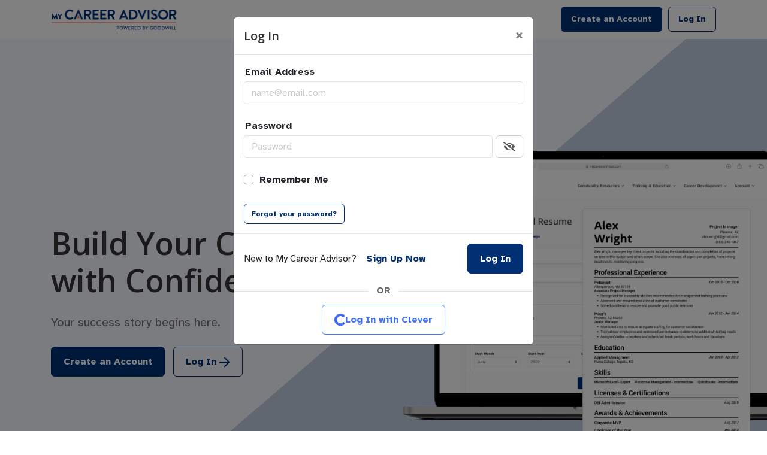

--- FILE ---
content_type: text/html; charset=UTF-8
request_url: https://www.mycareeradvisor.com/login
body_size: 42734
content:
<!DOCTYPE html>
<html lang="en">

<head>
    <meta charset="utf-8">
    <meta http-equiv="X-UA-Compatible" content="IE=edge">
    <meta name="viewport" content="width=device-width, initial-scale=1">
    <!-- The above 3 meta tags *must* come first in the head; any other head content must come *after* these tags -->

    
    <title>My Career Advisor (powered by Goodwill)</title>
    <meta name="description" content="">
    <meta property="og:locale" content="en_US"/>

    <!-- Styles -->
    <link rel="stylesheet" href="/css/app.css?id=05b4a78b7633f7103cfc15e7f9e88ca6">
    
    <link rel="apple-touch-icon" sizes="180x180" href="/favicon/apple-touch-icon.png?v=LbykYwyLbO">
    <link rel="icon" type="image/png" sizes="32x32" href="/favicon/favicon-32x32.png?v=LbykYwyLbO">
    <link rel="icon" type="image/png" sizes="16x16" href="/favicon/favicon-16x16.png?v=LbykYwyLbO">
    <link rel="manifest" href="/favicon/site.webmanifest?v=LbykYwyLbO">
    <link rel="mask-icon" href="/favicon/safari-pinned-tab.svg?v=LbykYwyLbO" color="#004b8d">
    <link rel="shortcut icon" href="/favicon.ico?v=LbykYwyLbO">
    <meta name="msapplication-TileColor" content="#004b8d">
    <meta name="theme-color" content="#ffffff">

    <!-- HTML5 shim and Respond.js for IE8 support of HTML5 elements and media queries -->
    <!-- WARNING: Respond.js doesn't work if you view the page via file:// -->
    <!--[if lt IE 9]>
    <script src="https://oss.maxcdn.com/html5shiv/3.7.3/html5shiv.min.js"></script>
    <script src="https://oss.maxcdn.com/respond/1.4.2/respond.min.js"></script>
    <script type="text/javascript" src="//gdc.indeed.com/ads/apiresults.js"></script>

    <![endif]-->

            <!-- Google Tag Manager -->
        <script>(function (w, d, s, l, i) {
                w[l] = w[l] || [];
                w[l].push({
                    'gtm.start':
                        new Date().getTime(), event: 'gtm.js'
                });
                var f = d.getElementsByTagName(s)[0],
                    j = d.createElement(s), dl = l != 'dataLayer' ? '&l=' + l : '';
                j.async = true;
                j.src =
                    'https://www.googletagmanager.com/gtm.js?id=' + i + dl;
                f.parentNode.insertBefore(j, f);
            })(window, document, 'script', 'dataLayer', 'GTM-MVRHX85');</script>
        <!-- End Google Tag Manager -->
    
    <script src="https://kit.fontawesome.com/6118757abb.js"></script>
</head>

<body class="">
    <!-- Google Tag Manager (noscript) -->
    <noscript>
        <iframe src="https://www.googletagmanager.com/ns.html?id=GTM-MVRHX85"
                height="0" width="0" style="display:none;visibility:hidden"></iframe>
    </noscript>
    <!-- End Google Tag Manager (noscript) -->

<div id="app">
            <div id="header">
            <nav class="navbar navbar-expand-sm nav-guest">
    <div class="container">
        <a class="navbar-brand" href="/">
            <img src="https://www.mycareeradvisor.com/img/mca-logo-wide-orange.png"
                 srcset="https://www.mycareeradvisor.com/img/mca-logo-wide-orange.png"
                 alt="My Career Advisor Powered by Goodwill"
                 width="10%"
            />
        </a>
        <button class="navbar-toggler" type="button" data-toggle="collapse" data-target="#navbar-guest"
                aria-controls="navbar-guest" aria-expanded="false" aria-label="Toggle navigation">
            <span class="navbar-toggler-icon d-flex justify-content-center align-items-center">
                <i class="fa fa-bars"></i>
            </span>
        </button>
        <div class="collapse navbar-collapse register-nav" id="navbar-guest">
            <ul class="navbar-nav ml-auto">
                <li class="nav-item text-center">
                    <base-button
                                 data-toggle="modal"
                                 data-target="#register-modal"
                    >
                        Create an Account
                    </base-button>
                </li>

                <li class="nav-item login-item text-center mt-2 mt-sm-0 ml-0 ml-sm-2">
                    <base-button type="outlined"
                                 data-toggle="modal"
                                 data-target="#login-modal">
                        Log In
                    </base-button>
                </li>
            </ul>
        </div>
    </div>
</nav>
    </div>
    
    <main role="main">
            <div class="modal animate fadeIn" id="register-modal" tabindex="-1" role="dialog">
    <div class="modal-dialog modal-lg" role="document">
        <form method="post" action="https://www.mycareeradvisor.com/register" id="register-short-form">
            <input type="hidden" name="_token" value="Ti0ykLK6Nm2NSi7Qdpcj6aDfFK1PJCrCqjlgnj8p">            <div class="modal-content">
                <div class="modal-header">
                    <h5 class="modal-title">Sign Up</h5>
                    <button type="button" class="close" data-dismiss="modal" aria-label="Close">
                        <span aria-hidden="true">&times;</span>
                    </button>
                </div>
                <div class="modal-body">
                    <div class="row">
                        <div class="col-lg-6">
                            <div class="form-group">
                                <label for="register_fname">First Name</label>
                                <input id="register_fname" name="register_fname" type="text" class="form-control"
                                       placeholder="Jane" value="" required/>
                            </div>
                        </div>
                        <div class="col-lg-6">
                            <div class="form-group">
                                <label for="register_lname">Last Name</label>
                                <input id="register_lname" name="register_lname" type="text" class="form-control"
                                       placeholder="Doe" value="" required/>
                            </div>
                        </div>
                    </div>
                    <div class="row">
                        <div class="col-lg-6">
                            <div class="form-group">
                                
                                <sso-redirect
                                        :sso-organizations="[{&quot;id&quot;:1,&quot;organization_name&quot;:&quot;Goodwill of Central and Northern Arizona&quot;,&quot;email_domain&quot;:&quot;goodwillaz.org&quot;,&quot;sso_provider_slug&quot;:&quot;oktaMca&quot;,&quot;default_zipcode&quot;:&quot;85016&quot;,&quot;client_id&quot;:&quot;0oa1k0ljfeliK4oYk1d8&quot;,&quot;client_secret&quot;:&quot;kg4M2ec-ffefZ7UGlwli_QRQ_xGx_zear2cRSY6S&quot;,&quot;redirect_uri&quot;:&quot;https:\/\/www.mycareeradvisor.com\/login\/oktaMca\/callback&quot;,&quot;base_url&quot;:&quot;https:\/\/goodwillaz.okta.com&quot;,&quot;logout_redirect_uri&quot;:&quot;https:\/\/www.mycareeradvisor.com\/&quot;,&quot;created_at&quot;:&quot;2021-11-21T15:27:59.000000Z&quot;,&quot;updated_at&quot;:&quot;2021-11-21T15:27:59.000000Z&quot;,&quot;deleted_at&quot;:null},{&quot;id&quot;:2,&quot;organization_name&quot;:&quot;Goodwill of Monocacy Valley&quot;,&quot;email_domain&quot;:&quot;gimv.org&quot;,&quot;sso_provider_slug&quot;:&quot;oktaMca&quot;,&quot;default_zipcode&quot;:&quot;21701&quot;,&quot;client_id&quot;:&quot;0oa1k0ljfeliK4oYk1d8&quot;,&quot;client_secret&quot;:&quot;kg4M2ec-ffefZ7UGlwli_QRQ_xGx_zear2cRSY6S&quot;,&quot;redirect_uri&quot;:&quot;https:\/\/www.mycareeradvisor.com\/login\/oktaMca\/callback&quot;,&quot;base_url&quot;:&quot;https:\/\/goodwillaz.okta.com&quot;,&quot;logout_redirect_uri&quot;:&quot;https:\/\/www.mycareeradvisor.com\/&quot;,&quot;created_at&quot;:&quot;2021-11-21T15:28:00.000000Z&quot;,&quot;updated_at&quot;:&quot;2021-11-21T15:28:00.000000Z&quot;,&quot;deleted_at&quot;:null}]"
                                        old-email=""
                                        email-error=""
                                >
                                </sso-redirect>
                                <div id="email_unique_error" class="invalid-feedback">This email address has already
                                    been registered.
                                </div>
                                                            </div>
                        </div>
                        <div class="col-lg-6">
                            <div class="form-group">
                                <label for="email_confirmation">Confirm Email</label>
                                <input id="email_confirmation" name="email_confirmation" type="email"
                                       class="form-control "
                                       placeholder="name@email.com" value="" required
                                />                             </div>
                        </div>
                    </div>

                    <registration-form-passwords></registration-form-passwords>

                    <div class="row">
                        <div class="col-lg-6">
                            <div class="form-group">
                                <label for="register_zip">Zip Code</label>
                                <input
                                        id="register_zip"
                                        name="register_zip"
                                        class="form-control "
                                        value=""
                                        placeholder="12345"
                                        maxlength="5"
                                        required
                                />
                                                            </div>
                        </div>
                        <div class="col-lg-6">
                            <div class="form-check">
                                <input
                                        id="register_policy_accept"
                                        name="register_policy_accept"
                                        class="form-check-input form-check-legal"
                                        type="checkbox"
                                        required
                                />
                                <label for="register_policy_accept">By clicking sign up, or using single sign-on, to
                                    create an account you agree to our
                                    <a href="https://www.mycareeradvisor.com/terms-and-conditions" target="_blank"
                                       rel="noopener noreferrer">Terms and Conditions</a> and acknowledge our
                                    <a href="https://www.mycareeradvisor.com/privacy-policy" target="_blank"
                                       rel="noopener noreferrer">Privacy Policy</a>.
                                </label>
                            </div>
                        </div>
                    </div>
                </div>
                <div class="modal-footer flex-wrap-reverse" style="justify-content: space-between">
                    <span class="d-flex flex-wrap align-items-center">Already on My Career Advisor?
                        <a class="nav-link" href="#" data-dismiss="modal" data-toggle="modal"
                           data-target="#login-modal">
                            Log In Now
                        </a>
                    </span>
                    <base-button size="large" id="register-short-btn">
                        Sign Up
                    </base-button>
                </div>
                                    <div class='modal-or-text'>
                        OR
                    </div>
                    <div class='modal-sso-buttons'>
                        <clever-button
                                href='https://clever.com/oauth/authorize?response_type=code&redirect_uri=https://www.mycareeradvisor.com/login/clever/callback&client_id=8448e2867738ea10ea5c'>
                            Sign Up with Clever
                        </clever-button>
                    </div>
                            </div>
        </form>
    </div>
</div>

<script>
    document.addEventListener("DOMContentLoaded", function () {
        const redirectButtons = document.querySelectorAll("a[href*='terms-and-conditions'], a[href*='privacy-policy']");
        const inputFields = document.querySelectorAll("#register-short-form input[type='text'], #register-short-form input[type='email'], #register-short-form input[type='password'], #register-short-form input[name='register_zip']");
        redirectButtons.forEach(button => {
            button.addEventListener('click', function (event) {
                inputFields.forEach(input => {
                    localStorage.setItem(input.name, input.value);
                });
            });
        });
    });

    document.addEventListener("DOMContentLoaded", function () {
        const inputFields = document.querySelectorAll("#register-short-form input[type='text'], #register-short-form input[type='email'], #register-short-form input[type='password'], #register-short-form input[name='register_zip']");
        inputFields.forEach(input => {
            const savedValue = localStorage.getItem(input.name);
            if (savedValue) {
                input.value = savedValue;
            }
        });
    });
</script>
    <div class="modal animate fadeIn" id="login-modal" tabindex="-1" role="dialog">
    <div class="modal-dialog" role="document">
        <div class="modal-content">
            <form method="POST" action="https://www.mycareeradvisor.com/login">
                <input type="hidden" name="_token" value="Ti0ykLK6Nm2NSi7Qdpcj6aDfFK1PJCrCqjlgnj8p">                <div class="modal-header">
                    <h5 class="modal-title">Log In</h5>
                    <button type="button" class="close" data-dismiss="modal" aria-label="Close">
                        <span aria-hidden="true">&times;</span>
                    </button>
                </div>

                <div class="modal-body">
                                        
                    <sso-redirect-login
                            :sso-organizations="[{&quot;id&quot;:1,&quot;organization_name&quot;:&quot;Goodwill of Central and Northern Arizona&quot;,&quot;email_domain&quot;:&quot;goodwillaz.org&quot;,&quot;sso_provider_slug&quot;:&quot;oktaMca&quot;,&quot;default_zipcode&quot;:&quot;85016&quot;,&quot;client_id&quot;:&quot;0oa1k0ljfeliK4oYk1d8&quot;,&quot;client_secret&quot;:&quot;kg4M2ec-ffefZ7UGlwli_QRQ_xGx_zear2cRSY6S&quot;,&quot;redirect_uri&quot;:&quot;https:\/\/www.mycareeradvisor.com\/login\/oktaMca\/callback&quot;,&quot;base_url&quot;:&quot;https:\/\/goodwillaz.okta.com&quot;,&quot;logout_redirect_uri&quot;:&quot;https:\/\/www.mycareeradvisor.com\/&quot;,&quot;created_at&quot;:&quot;2021-11-21T15:27:59.000000Z&quot;,&quot;updated_at&quot;:&quot;2021-11-21T15:27:59.000000Z&quot;,&quot;deleted_at&quot;:null},{&quot;id&quot;:2,&quot;organization_name&quot;:&quot;Goodwill of Monocacy Valley&quot;,&quot;email_domain&quot;:&quot;gimv.org&quot;,&quot;sso_provider_slug&quot;:&quot;oktaMca&quot;,&quot;default_zipcode&quot;:&quot;21701&quot;,&quot;client_id&quot;:&quot;0oa1k0ljfeliK4oYk1d8&quot;,&quot;client_secret&quot;:&quot;kg4M2ec-ffefZ7UGlwli_QRQ_xGx_zear2cRSY6S&quot;,&quot;redirect_uri&quot;:&quot;https:\/\/www.mycareeradvisor.com\/login\/oktaMca\/callback&quot;,&quot;base_url&quot;:&quot;https:\/\/goodwillaz.okta.com&quot;,&quot;logout_redirect_uri&quot;:&quot;https:\/\/www.mycareeradvisor.com\/&quot;,&quot;created_at&quot;:&quot;2021-11-21T15:28:00.000000Z&quot;,&quot;updated_at&quot;:&quot;2021-11-21T15:28:00.000000Z&quot;,&quot;deleted_at&quot;:null}]"
                    >
                    </sso-redirect-login>

                    <div class="form-group">
                        <login-form-passwords></login-form-passwords>

                                            </div>

                    <div class="form-group">
                        <div class="custom-control custom-checkbox checkbox-remember">
                            <input type="checkbox" class="custom-control-input" id="remember"
                                   name="remember" >
                            <label class="custom-control-label" for="remember">Remember Me</label>
                        </div>
                    </div>

                    <base-button size="small" href="https://www.mycareeradvisor.com/password/reset" type="outlined">
                        Forgot your password?
                    </base-button>
                </div>
                <div class="modal-footer flex-wrap-reverse" style="justify-content: space-between">
                    <span class="d-flex flex-wrap align-items-center">New to My Career Advisor?
                        <a class="nav-link text-primary font-weight-bold" href="#" data-dismiss="modal" data-toggle="modal"
                           data-target="#register-modal">
                            Sign Up Now
                        </a>
                    </span>
                    <base-button size="large" id="login-short-btn">
                        Log In
                    </base-button>
                </div>
                                    <div class='modal-or-text'>
                        OR
                    </div>
                    <div class='modal-sso-buttons'>
                        <clever-button
                                href='https://clever.com/oauth/authorize?response_type=code&redirect_uri=https://www.mycareeradvisor.com/login/clever/callback&client_id=8448e2867738ea10ea5c'>
                            Log In with Clever
                        </clever-button>
                    </div>
                            </form>

                    </div>
    </div>
</div>

    <div style="background-color: rgb(244, 247, 254);" class="position-relative py-5">
    <div class="container py-3 py-sm-7 py-md-9 py-lg-11 py-xl-13 d-flex flex-column d-sm-block position-relative"
         style="z-index: 1;"
    >
        <h1 style="font-size: clamp(44px, 5vw, 52px); font-weight: 600;"
            class="m-0"
        >
            Build Your Career <br/>with Confidence
        </h1>

        <p class="lead my-3 py-1">Your success story begins here.</p>


        <base-button data-toggle="modal"
                     data-target="#register-modal"
                     size="large"
        >
            Create an Account
        </base-button>

        <base-button data-toggle="modal"
                     data-target="#login-modal"
                     type="outlined"
                     size="large"
                     class="ml-sm-2 mt-2 mt-sm-0"
        >
            Log In <i class="far fa-arrow-right pl-1"></i>
        </base-button>
    </div>

    <div class="position-absolute w-100 h-100 justify-content-end align-items-center d-none d-sm-flex"
         style="top:0; right: 0; z-index:0;">
        
        <img src="https://www.mycareeradvisor.com/img/guest-dash-hero.png"
             alt="A computer browsing My Career Advisor"
             width="1500"
             height="1218"
             class="pl-7 pl-md-7 pl-sm-10"
             style="max-width: 55vw; max-height: 700px; height: auto; display: block; width:auto; z-index: 0;"
        />

        
        <svg viewBox="0 0 978 743" fill="none" xmlns="http://www.w3.org/2000/svg"
             class="position-absolute h-100" style="top:0; right:0; z-index: -1">
            <path d="M0 743.5L1024 -139V743.5H0Z" fill="#C1CDE1"/>
        </svg>
    </div>

    <div class="d-flex justify-content-end d-sm-none position-relative pt-8 pb-2 mt-n8">
        
        <img src="https://www.mycareeradvisor.com/img/guest-dash-hero-mobile.png"
             alt="A computer browsing My Career Advisor"
             width="716"
             height="692"
             style="max-width: 100%; max-height: 400px; height: auto; display: block; width: auto; z-index:1;"
        />

        
        <svg width="375" height="584" viewBox="0 0 375 584" fill="none" xmlns="http://www.w3.org/2000/svg"
             class="position-absolute d-flex justify-content-end h-100 w-100 mt-n5"
             style="bottom: 0; right:0; z-index: 0"
        >
            <path d="M-52 603L570 0V603H-52Z" fill="#C1CDE1"/>
        </svg>
    </div>
</div>


<div style="background: rgb(250, 250, 250)">
    <div class="d-flex flex-column align-items-center flex-md-row container">
        
        <h2 class="font-weight-bold d-block d-md-none py-4 text-center">
            My Career Advisor Supports
            <span class="d-block text-primary">Job Seekers</span>
        </h2>

        
        <img class="col-12 col-sm-8 col-md-4 px-0"
             src="https://www.mycareeradvisor.com/img/job-seekers.svg" alt="Illustration of a variety of job seekers"
        />

        <div class="col-12 col-md-8 pl-md-4 py-4 py-md-8 py-lg-9">
            
            <h2 class="font-weight-bold d-none d-md-block mb-3">
                My Career Advisor Supports
                <span class="d-block text-primary">Job Seekers</span>
            </h2>

            <ul style="color:rgb(90, 90, 90); list-style-type: none;" class="p-0">
                <li class="mb-3 d-flex align-items-baseline">
                    <i class="far fa-check text-success pl-1 pr-2"></i>

                    <p class="m-0">
                        <b>Increased chances of getting hired:</b> A well-designed and clearly organized resume
                        increases chances of getting noticed by employers.
                    </p>
                </li>

                <li class="mb-3 d-flex align-items-baseline">
                    <i class="far fa-check text-success pl-1 pr-2"></i>

                    <p class="m-0">
                        <b>Greater confidence:</b> Access to career development resources can help our job
                        seekers feel more confident in their abilities and better prepared for new challenges.
                    </p>
                </li>

                <li class="mb-3 d-flex align-items-baseline">
                    <i class="far fa-check text-success pl-1 pr-2"></i>

                    <p class="m-0">
                        <b>More opportunities:</b> Employees who enhance their existing skills and developing
                        new ones have better job opportunities in the long run.
                    </p>
                </li>
            </ul>
        </div>
    </div>
</div>


<div class="bg-white">
    <div class="d-flex flex-column align-items-center flex-md-row-reverse container">
        
        <h2 class="font-weight-bold d-block d-md-none py-4 text-center">
            My Career Advisor Supports
            <span class="d-block text-primary">Young Adults</span>
        </h2>

        
        <img class="col-12 col-sm-8 col-md-5 px-0"
             src="https://www.mycareeradvisor.com/img/young-adults.svg"
             alt="Illustration of two young adults, one with a book and the other with a laptop"
        />

        <div class="col-12 col-md-7 pr-md-4 py-4 py-md-8 py-lg-9">
            
            <h2 class="font-weight-bold d-none d-md-block mb-3">
                My Career Advisor Supports
                <span class="d-block text-primary">Young Adults</span>
            </h2>

            <ul style="color:rgb(90, 90, 90); list-style-type: none;" class="p-0">
                <li class="mb-3 d-flex align-items-baseline">
                    <i class="far fa-check text-success pl-1 pr-2"></i>

                    <p class="m-0">
                        <b>Job Preparation:</b> We offer career development resources to help students work towards
                        their professional goals.
                    </p>
                </li>

                <li class="mb-3 d-flex align-items-baseline">
                    <i class="far fa-check text-success pl-1 pr-2"></i>

                    <p class="m-0">
                        <b>Resume Creation:</b> Our guided resume builder has a template specifically designed for
                        high school students.
                    </p>
                </li>

                <li class="mb-3 d-flex align-items-baseline">
                    <i class="far fa-check text-success pl-1 pr-2"></i>

                    <p class="m-0">
                        <b>Skills Training:</b> Students can improve their interview skills and financial knowledge
                        with our online trainings.
                    </p>
                </li>
            </ul>
        </div>
    </div>
</div>


<div style="background: #FAFAFA;">
    <div class="d-flex flex-column align-items-center flex-md-row container">
        
        <h2 class="font-weight-bold d-block d-md-none py-4 text-center">
            My Career Advisor Supports
            <span class="d-block text-primary">Our Veterans</span>
        </h2>

        
        <div class="col-12 col-sm-8 col-md-5 px-0 position-relative">
            <img src="https://www.mycareeradvisor.com/img/our-veterans.svg" alt="Illustration of veterans" style="max-width: 100%"/>

            
            <div class="position-absolute"
                 style="bottom: 0; left: 0; width: 100%; height: 1rem; background: #FAFAFA;"></div>
        </div>

        <div class="col-12 col-md-7 pr-md-4 py-4 py-md-8 py-lg-9">
            
            <h2 class="font-weight-bold d-none d-md-block mb-3">
                My Career Advisor Supports
                <span class="d-block text-primary">Our Veterans</span>
            </h2>

            <ul style="color:rgb(90, 90, 90); list-style-type: none;" class="p-0">
                <li class="mb-3 d-flex align-items-baseline">
                    <i class="far fa-check text-success pl-1 pr-2"></i>

                    <p class="m-0">
                        <b>Seamless Transition:</b> We provide tools to facilitate a seamless transition into
                        civilian roles.
                    </p>
                </li>

                <li class="mb-3 d-flex align-items-baseline">
                    <i class="far fa-check text-success pl-1 pr-2"></i>

                    <p class="m-0">
                        <b>Tailored Resume:</b> Our resume builder allows veterans to easily translate their
                        military experience on to a traditional resume.
                    </p>
                </li>

                <li class="mb-3 d-flex align-items-baseline">
                    <i class="far fa-check text-success pl-1 pr-2"></i>

                    <p class="m-0">
                        <b>Resources:</b> My Career Advisor has a curated list of veteran specific resources to help
                        with re-entering into the job market.
                    </p>
                </li>
            </ul>
        </div>
    </div>
</div>


<div class="bg-white py-4 py-md-7">
    <div class="d-flex flex-column align-items-center text-center text-md-left flex-md-row container">
        
        <img class="order-md-2 col-md-auto"
             width="330"
             style="max-width: 330px"
             src="https://www.mycareeradvisor.com/img/clifford-testimonial.png"
             alt="Photograph of Clifford Curry holding an Essential Skills certification"
        />

        
        <svg class="order-md-0 col-md-auto px-0 my-4 my-md-0 w-auto align-self-md-start"
             width="42" height="33" fill="none" xmlns="http://www.w3.org/2000/svg"
        >
            <path d="M19.3 23.8a8 8 0 0 1-2.7 6 9.3 9.3 0 0 1-6.6 2.4 9 9 0 0 1-7.3-3.3A11.8 11.8 0 0 1 0 21.1C0 14.4 1.8 9.3 5.5 6A20 20 0 0 1 17.7.2v7.4c-2.2.2-4.2 1.1-6.1 2.6a7.8 7.8 0 0 0-3 5.8c.6-.3 1.4-.5 2.3-.5 2.7 0 4.7.7 6.2 2.3a8.2 8.2 0 0 1 2.2 6Zm22.7 0a8 8 0 0 1-2.7 6 9.3 9.3 0 0 1-6.6 2.4 9 9 0 0 1-7.3-3.3 12.1 12.1 0 0 1-2.6-7.8c0-6.7 1.8-11.8 5.4-15.2A20 20 0 0 1 40.4.2v7.4c-2.2.2-4.2 1.1-6.2 2.6a7.8 7.8 0 0 0-3 5.8c.7-.3 1.5-.5 2.4-.5 2.6 0 4.7.7 6.1 2.3a8.2 8.2 0 0 1 2.3 6Z"
                  fill="#CACACA"/>
        </svg>

        
        <div class="order-md-1 col">
            <h4 class="font-weight-bold mb-3">
                Overall, the MCA training courses have helped me transform my life.
            </h4>

            <p class="m-0" style="color: #6F6F6F; font-size: 18px;">
                The most important thing I’ve learned is that while a job is temporary, a career is for a
                lifetime. I’m finally in a place where I can start to consider that as a possibility for me.
                Thanks to the skills and support I received through Goodwill’s Career Center and training
                opportunities, I’m no longer just living day to day. I’m discovering what happiness and
                success mean to me, looking at what my future could be, and opening new doors of
                opportunity.
            </p>

            <p class="mt-4 mb-2 font-weight-bolder" style="font-size: 1rem;">
                Clifford Curry
            </p>

            <p style="color: #6F6F6F; font-size: 1rem;">
                My Career Advisor User, Army Veteran and Proud Father
            </p>
        </div>
    </div>
</div>


<div class="py-4 py-md-7" style="background: #F4F7FE;">
    <div class="container text-center">
        <h2 class="mb-6 font-weight-bold">
            My Career Advisor has tools <span class="d-sm-block">that help with:</span>
        </h2>

        <div class="row row-cols-1 row-cols-md-3">
            
            <div class="order-1 order-md-0 px-2 mb-4">
                <img width="732"
                     height="600"
                     style="height: auto; max-width: 365px; width: 100%;"
                     src="https://www.mycareeradvisor.com/img/home-tool-training.png"
                     alt="Desktop and mobile devices showing My Career Advisor's online trainings"
                />
            </div>

            <div class="d-flex flex-column order-0 order-md-3">
                <h5 class="font-weight-bolder">Skills Training</h5>

                <p>
                    Learning new skills makes job seekers better equipped to perform their jobs more efficiently
                    and
                    effectively.
                </p>
            </div>

            
            <div class="order-2 order-md-1 px-2 mb-4">
                <img width="648"
                     height="600"
                     style="height: auto; max-width: 320px; width:100%"
                     src="https://www.mycareeradvisor.com/img/home-tool-career-development.png"
                     alt="Mobile devices showing off different pages of My Career Advisor"
                />
            </div>

            <div class="d-flex flex-column order-1 order-md-4">
                <h5 class="font-weight-bolder">Career Development</h5>

                <p class="px-3">
                    Enhancing existing skills and developing new ones lead to better job opportunities.
                </p>
            </div>

            
            <div class="order-3 order-md-2 px-2 mb-4">
                <img width="772"
                     height="600"
                     style="height: auto; max-width: 380px; width:100%"
                     src="https://www.mycareeradvisor.com/img/home-tool-resume.png"
                     alt="Desktop and mobile devices using My Career Advisor's resume builder"
                />
            </div>

            <div class="d-flex flex-column order-2 order-md-5">
                <h5 class="font-weight-bolder">Resume Creation</h5>

                <p class="px-3">
                    A well-designed and clearly organized resume increases chances of getting noticed by
                    employers.
                </p>
            </div>
        </div>
    </div>
</div>

<div class="py-4 py-md-7" style="background: #FAFAFA;">
    <div class="d-flex flex-column align-items-center flex-md-row container">
        <div class="col-12 col-md-6 d-flex flex-column">
            <h2 class="mb-3">
                Take a look at our extensive video library in our YouTube Learning section!
            </h2>

            <p class="mb-4" style="color: #5A5A5A;">
                Our YouTube Learning section has curated playlists of many topics such as applying to college,
                exploring a career, and finding what area of the military would fit you best.
            </p>

            <div class="d-flex flex-column flex-md-row">
                <button class="btn btn-primary font-weight-bold px-3 py-2"
                        data-toggle="modal"
                        data-target="#register-modal"
                >
                    Create an Account
                </button>

                <button class="btn btn-outline-primary font-weight-bold ml-md-2 mt-2 mt-md-0 px-3 py-2"
                        data-toggle="modal"
                        data-target="#login-modal"
                >
                    Log In <i class="far fa-arrow-right pl-1"></i>
                </button>
            </div>
        </div>

        <img src="https://www.mycareeradvisor.com/img/home-youtube-learning.png"
             alt="Device running My Career Advisor's Youtube Learning feature"
             width="1246"
             height="951"
             style="height: auto; width: 100%;"
             class="col-12 col-md-6 mt-3 mt-md-0"
        />
    </div>
</div>
    </main>

            <div style="background: #FAFAFA">
    <div class="container">
        <hr class="w-100 d-block d-md-none"/>
    </div>

    <div class="container d-flex flex-column flex-md-row justify-content-between py-3 py-md-6"
         style="font-size: 14px; color:#6F6F6F;">
        <ul class="list-unstyled d-flex flex-column flex-md-row  flex-1">
            <li class="mr-4 text-nowrap mb-2">
                <a href="/terms-and-conditions" class="font-weight-bolder" style="color: #6F6F6F">
                    Terms of Service
                </a>
            </li>

            <li class="mr-4 text-nowrap mb-2">
                <a href="/privacy-policy" class="font-weight-bolder" style="color: #6F6F6F">
                    Privacy Policy
                </a>
            </li>

            <li class="mr-4 text-nowrap mb-2">
                <a href="/locations" class="font-weight-bolder" style="color: #6F6F6F">
                    Contact
                </a>
            </li>
        </ul>

        <p class="text-md-right">
            &copy; 2026 Goodwill of Central and Northern Arizona. All Rights Reserved. Nonprofit License:
            86-0104415
        </p>
    </div>
</div>
    
</div>


<canvas id="canvas"></canvas>

<!-- Scripts -->
<!-- Include the vendor chunk -->
<script src="/js/vendor.js?id=18384cbad77cdee642143642e79aa276"></script>

<!-- Include the app chunk -->
<script src="/js/app.js?id=94fd1826b2d16e98463c6cf64f76213e"></script>

<script>
    
</script>
    <script>
        $(document).ready(function () {
            if (window.location.pathname.includes('register')) {
                $('#register-modal').modal('show')
            }

                        $('#login-modal').modal('show');
            
            
            $('#state-select-modal').modal('show');

                    });
    </script>

    <script>
    $(document).ready(function() {
        // Use Passy to check password strength
        // https://timseverien.com/passy/
        $.passy.requirements = {
            characters: [
                $.passy.character.DIGIT,
                $.passy.character.LOWERCASE,
                $.passy.character.UPPERCASE
            ],
            length: {
                min: 8,
                max: Infinity
            }
        };
        $('#register_password').passy(function(strength, valid) {
            $(this).removeClass('is-valid is-invalid');
            $('.strength-indicator').removeClass('text-success text-danger');
            if (valid) {
                inputClass = 'is-valid';
                labelClass = 'text-success';
                labelText = "Strong";
                $('.too-weak').remove();
            } else {
                inputClass = 'is-invalid';
                labelClass = 'text-danger';
                labelText = "Weak";
            }
            $(this).addClass(inputClass);
            $('.strength-indicator').text(labelText).addClass(labelClass);
        });

        $('#register-short-btn').on('click', function(e) {
            e.preventDefault();
            // Remove old error messages
            $('div.alert').remove();
            // Validate the current section
            var formIsValid = validateRegisterForm();
            if (formIsValid) {
                $('#register-short-form').submit();
            }
        });

        function validateRegisterForm() {
            jQuery.validator.setDefaults({
                highlight: function highlight(element) {
                    jQuery(element).addClass('is-invalid');
                },
                unhighlight: function unhighlight(element) {
                    jQuery(element).removeClass('is-invalid');
                },
                errorElement: 'div',
                errorClass: 'invalid-feedback',
                errorPlacement: function errorPlacement(error, element) {
                    if (element.attr('type') == 'checkbox') {
                        error.insertAfter(element.next('label'));
                    } else {
                        error.insertAfter(element);
                    }
                }
            });

            $.validator.addMethod("customemail",
                function(value, element) {
                    return /^(([^<>()[\]\\.,;:\s@"]+(\.[^<>()[\]\\.,;:\s@"]+)*)|(".+"))@((\[[0-9]{1,3}\.[0-9]{1,3}\.[0-9]{1,3}\.[0-9]{1,3}])|(([a-zA-Z\-0-9]+\.)+[a-zA-Z]{2,}))$/.test(value);
                },
                "Please enter a valid email address."
            );

            var registerForm = $('#register-short-form');
            registerForm.validate({
                'rules': {
                    'email': {
                        'required':  {
                                depends:function(){
                                    $(this).val($.trim($(this).val()));
                                    return true;
                                }
                            },
                        'customemail': true,
                        'remote': {
                            url: "https://www.mycareeradvisor.com/register/validate-unique-email",
                            type: "post",
                            async: false,
                            data: {
                                _token: "Ti0ykLK6Nm2NSi7Qdpcj6aDfFK1PJCrCqjlgnj8p",
                                email: function() {
                                    return $("#email").val();
                                }
                            }
                        }
                    },
                    'email_confirmation': {
                        'equalTo': '#email',
                    },
                    'register_password': {
                        'minlength': 8
                    },
                    'register_password_confirmation': {
                        'equalTo': '#register_password',
                    },
                    'register_zip': {
                        'digits': true,
                        'minlength': 5
                    },
                },
                'messages': {
                    'email': {
                        'required': "Please enter your email address.",
                        'email': "Please enter a valid email address.",
                        'remote': "This email address has already been registered."
                    },
                    'email_confirmation': {
                        'required': "Please re-enter your email address.",
                        'email': "Please enter a valid email address.",
                        'equalTo': "Please re-enter the same email address."
                    },
                    'register_password': {
                        'required': "Please enter a password with at least 8 characters.",
                        'minLength': "Please enter a password with at least 8 characters."
                    },
                    'register_confirm_password': {
                        'required': "Please re-enter the same password.",
                        'equalTo': "Your passwords don't match."
                    },
                    'register_fname': {
                        'required': "Please enter your first name."
                    },
                    'register_lname': {
                        'required': "Please enter your last name."
                    },
                    'register_zip': {
                        'digits': "Please enter a valid zip code.",
                        'minLength': "Please enter a valid zip code."
                    },
                    'register_tc_agreement': {
                        'required': "You must agree to the terms and conditions to register."
                    }
                }
            });
            // Check validity, and also check the password strength
            if (registerForm.valid() && $('#register_password').passy('valid')) {
                return true;
            } else if ($('#register_password').passy('valid') == false) {
                $('#register_password').after('<div class="invalid-feedback too-weak" style="display:block;">Please choose a stronger password.</div>');
                return false;
            }
            return false;
        }
    });
</script>
</body>
<script>
    var lastCheck = new Date();
    var caffeineSendDrip = function () {
        var ajax = window.XMLHttpRequest
            ? new XMLHttpRequest
            : new ActiveXObject('Microsoft.XMLHTTP');

        ajax.onreadystatechange = function () {
            if (ajax.readyState === 4 && ajax.status === 204) {
                lastCheck = new Date();
            }
        };

        ajax.open('GET', 'https://www.mycareeradvisor.com/caffeine/drip');
        ajax.setRequestHeader('X-Requested-With', 'XMLHttpRequest');
        ajax.send();
    };

    setInterval(function () {
        caffeineSendDrip();
    }, 300000);

    if (2000 > 0) {
        setInterval(function () {
            if (new Date() - lastCheck >= 7082000) {
                location.reload(true);
            }
        }, 2000);
    }
</script>
</html>

--- FILE ---
content_type: image/svg+xml
request_url: https://www.mycareeradvisor.com/img/our-veterans.svg
body_size: 48438
content:
<svg width="509" height="391" fill="none" xmlns="http://www.w3.org/2000/svg"><path d="M258 374.5c122.8 44 228.4 1.4 248.7-144.2 7.1-51-14.9-61.5-25-136.4-7-51.8-80.6-76.3-187.7-79.8C186.8 10.6 96.9 73 99.2 129c2.4 56-49.2 77-85.2 123.1-36 46.2 2.3 102.2 64.9 109.9 62.6 7.7 56.3-31.5 179.1 12.6Z" fill="#C1CDE1"/><path d="M451.1 65.1s2.8 48-4.8 85.9c-7.5 37.7-13.4 47-35.7 47l1.8 34.9-2.6 13.9-51-23.7.3-53.2s-30.8-47.5-19.1-97.5S451 65.1 451 65.1Z" fill="#9C6058"/><path d="M410.7 198.7v-.7h.4v.3l-.4.4Z" fill="#CCC3BF"/><path d="M410.3 198.8h-.3s-13.7-3.9-24.5-8.6a53.4 53.4 0 0 1-9.1-5 .8.8 0 0 1 .4-1.4l.5.1a81.2 81.2 0 0 0 17.2 8c6.4 2.5 12.5 4.3 15 5l1 .3c.3.1.6.5.6.8h-.5v.7l-.3.1ZM355.3 136c-1.5 0-2.7-.2-3.3-1.2-1.3-2.2 0-4.3 1.8-4.3.7 0 1.5.4 2.3 1.3 2.3 3 6 3 6 3s-3.8 1.3-6.8 1.3Z" fill="#804E48"/><mask id="a" style="mask-type:luminance" maskUnits="userSpaceOnUse" x="325" y="45" width="146" height="127"><path d="M325.7 45.6h145v126.2h-145V45.6Z" fill="#fff"/></mask><g mask="url(#a)"><path d="M330.3 86c1-2.4 3.3-4.3 6.6-3.8-6.3-3.3-.9-16.2 5-13.5-2.5-2.7 1-5.3 3.3-6.6 2-1 1.5-1.5 4.1-2h2.1c1.2 0 2 0 3.7-1.3 1.7-1.3 2.2-3.1 4-4.2 1.6-.8 3.5-.4 5-1.3 4.7-2.8 5.2-6.8 11.8-5.7 3.5.5 7.6 4.4 11 3.6 1.4-.3 3-3 4.5-3.8 7.4-4.3 11 1 17.7 2.2 3.2.7 6.8-.1 10.4-1 3.2-.6 6.4-1.3 9.5-1 4.6.4 13.1 2.6 13.1 8.4 8.1-2.7 16.7 3.5 16.3 12.8 5.8-3.8 11.8 7.5 5 8.6 4-1.7 7.3 3 6.3 6.8-.8 3.1-4.7 7.5-7.6 8.7 5.5-.2 7.3 3.5 6.6 7.3-.7 3.8-4 7.7-8.9 7.2 8.3.7 2.5 15.3-3.7 12.4 9.5 4.5-5.6 15.5-8.6 11.7-1.8-2.4 2.2-15.2 2.5-18.4.2-1.7 1.8-16.2.2-16.6-5.5-1.5-9-6.7-9.5-12.2-4.2 1.6-9 .3-11-3.5-2.6 2-6.8-.2-9.7-3-1.9 3.9-7.4 4-11.3 1.6-.4 2-1.8 3.6-4.3 4.5-3.1 1-6.9.4-9.8-1.3-1.2 5.9-9.3 8.5-14.7 5.7-.5 2-2 3.6-4.2 4.6a18.8 18.8 0 0 1-8.6 1.2c1.4 5.4.2 13.6-4.3 16 1.6 2.7 1.6 6.8.2 10 1 2.7.6 5.5-1 7.9v-1c-2-2.4-4.4-4.4-7-4.4a10.7 10.7 0 0 0 0 21.4c2.4 0 4.7-1.7 6.6-3.8l.3.5c1.4 3 .7 7.5-2.9 8.4 4.4 2 1 7 .8 10.2-.2 3.6 2.6 7.1-.7 10.2-3.6 3.3-10.5-.1-9.9-5.1-4.2 3.2-13-2.4-8.2-6.5-5 2.4-10-6-7-10-5.7-1.9-7.4-11-2-14.2.4 0 .4 0 0 0-4.9-1.8-8.1-11.7-1-12.8-2.7-1.8-4.5-3-4.9-6.7-.3-2.8 1.9-9.5 5.4-7.8-3.3.3-4-2.6-3.2-5.4.9-2.7 3.2-5.5 6.3-5.4a7.2 7.2 0 0 1-4.3-9.6Z" fill="#241612"/></g><path d="M381.2 134c2.4-4.3 6.6-5.5 10.9-4.8.9.1 1.7.4 2.6.7 6.3 2.1 12 8 11.6 14-.2 2.1-1.2 4-2.7 5.3-.4.8-1 1.5-1.7 2.1-9.3 8.2-26.5-6.9-20.7-17.4ZM446.3 130c.9-.3 1.7-.6 2.6-.7h.6a229.3 229.3 0 0 1-4.1 24.5 9.3 9.3 0 0 1-8-4.5 8.1 8.1 0 0 1-2.6-5.3c-.5-6 5.2-11.9 11.5-14Z" fill="#9C4C45"/><path d="M435 122.6c0 2 1.7 3.7 3.8 3.7a3.7 3.7 0 1 0-3.7-3.7Z" fill="#160C08"/><path d="M415.7 151.8h-.4a.8.8 0 0 1-.3-1.2c.3-.6.7-1.2 1.2-1.5.5-.4 1-.6 1.7-.6.6 0 1.2.2 1.7.5.5.2 1 .6 1.4 1 2.1 0 3.6-.5 4.7-1a4 4 0 0 0 2.3-3.9l-.1-1.6c-1.5-8.6-3-18.8-3-18.8l-.2-3.8c0-4.1 1-7.3 2.7-9.7a16 16 0 0 1 7.7-5.2c.3 0 .6.2.7.5.2.4 0 1-.4 1-2.9 1.2-5.1 2.6-6.7 4.7a14 14 0 0 0-2.4 8.7 30.4 30.4 0 0 0 .5 5.3l.7 4.4a603 603 0 0 0 2.2 14.5c0 .9-.2 1.7-.5 2.5s-.8 1.5-1.6 2.1c-1.4 1.2-3.6 1.8-6.8 2-.3 0-.5 0-.6-.2l-1.4-1.1a2 2 0 0 0-1-.3c-.2 0-.4 0-.6.2-.3.2-.5.6-.8 1-.1.4-.4.5-.7.5Z" fill="#804E48"/><path d="M396.6 122.6c0 2 1.6 3.7 3.6 3.7a3.7 3.7 0 0 0 0-7.4c-2 0-3.6 1.7-3.6 3.7Z" fill="#160C08"/><path d="m389.5 113.3.5-.4a16.3 16.3 0 0 1 9-3.6c3.3-.1 6.5 1.2 9.3 3.5a5 5 0 0 0 7-.9 5 5 0 0 0-1.3-7.2h-.1a27.4 27.4 0 0 0-7.4-3.3 21.4 21.4 0 0 0-22.2 7.2c-1.3 1.5-1 3.7.4 5a3.5 3.5 0 0 0 4.5 0l.3-.3ZM453.9 109.8l-.2-.6-.2-.5a14.2 14.2 0 0 0-4-5.3 12.8 12.8 0 0 0-7.6-2.6c-2.5-.1-4.9.4-7 1-2.2.8-4.1 1.7-6 2.7a5 5 0 0 0 4.8 8.7c.2 0 .4-.2.5-.3 1.3-1 2.7-1.8 4-2.5 1.3-.6 2.6-1 3.8-1.2a5 5 0 0 1 4.9 2.3l.2.4.1.1v.1a3.5 3.5 0 0 0 4.6 2.2 3.5 3.5 0 0 0 2-4.5Z" fill="#37241F"/><path d="M430.3 161.5c0 7-7 11.3-12.7 11.3-5.8 0-12.3-3.8-16.5-11.3h29.2Z" fill="#F2F2F0"/><path d="M427.9 152.7s-9.4 1.3-17.7-.8c0 0-10.6 4.9-10 11.2 0 0 24.7 3.7 34.1.4 0 0-1-7.3-6.4-10.8Z" fill="#37241F"/><mask id="b" style="mask-type:luminance" maskUnits="userSpaceOnUse" x="278" y="231" width="193" height="159"><path d="M278.9 231.2h191.8v158.6H279V231.2Z" fill="#fff"/></mask><g mask="url(#b)"><path d="M280 353c-.5-78.3 8.9-91.6 8.9-91.6l50-26.6 41.7 19.2 2-1 11.6-5 5.3 18 2.5-4.5c-3.7-6-4.8-12.9 7.8-14.7 5.1-.8 9.4 1.1 10.8 5.5l3.9 2-12.1-21.4s38 19.9 44.8 33c2.7 5.5 13.4 24.3 13.4 87.1v36.1H280v-36Z" fill="#98A9A6"/></g><mask id="c" style="mask-type:luminance" maskUnits="userSpaceOnUse" x="325" y="387" width="5" height="4"><path d="M325.7 388h3.6v2.6h-3.6V388Z" fill="#fff"/></mask><g mask="url(#c)"><path d="M327.6 390a.8.8 0 0 1-.7-.5h1.4c-.1.2-.4.4-.7.4Z" fill="#CCC3BF"/></g><path d="M416.2 270.6h-6.4s-23.1-20.4 0-23.8c9.8-1.4 16.3 6.6 6.4 23.8Z" fill="#49672E"/><mask id="d" style="mask-type:luminance" maskUnits="userSpaceOnUse" x="457" y="387" width="4" height="4"><path d="M457.1 388h3.6v2.6h-3.6V388Z" fill="#fff"/></mask><g mask="url(#d)"><path d="M459.4 390a.8.8 0 0 1-.9-.9h1.7c0 .5-.4.8-.8.8Z" fill="#CCC3BF"/></g><path d="M460.2 389.1h-1.7V383a524.6 524.6 0 0 0-3.7-60.2c-1.3-9.8-3-18.8-5.1-25.2a.8.8 0 0 1 .8-1c.3 0 .6.2.7.5 2.2 6.6 3.9 15.6 5.1 25.5 1.3 9.9 2.1 20.6 2.7 30.4 1.1 19.7 1.2 36.2 1.2 36.2Z" fill="#7C8581"/><path d="m409.9 246.8 2.5-14 12 21.5-3.8-2c-1.5-4.4-5.6-6.2-10.7-5.5ZM359 216.6l-.3 6.5 51.1 23.7c-12.6 1.8-11.5 8.7-7.8 14.7l-2.5 4.5-5.3-18-13.6 6-46.6-21.5s16.7-15 25-16Z" fill="#CFDDDB"/><path d="M416.2 270.6s8.7 14 12.2 65.5l3.4 53h-22s-3-35.4-4.3-60c-1.3-24.6 4.3-58.5 4.3-58.5h6.4Z" fill="#2B3C19"/><path d="M288.7 261.4s14.8-3.2 25.2 11.6l22.7-14.4v-14l-5.3-3.3h-8.7l-33.9 20ZM425 245.2l-3-5.5-.9-2c9.2 5.4 23.3 12.4 29.8 21l-26-13.5Z" fill="#CFDDDB"/><path d="M429.4 44.7c-8-1.1-80.8-6.3-80.8-6.3 0-5 .2-6.7 7-10.5 20.5-11.3 55-26 68-27.3 17.6-2 28.8 21.3 28.8 21.3 1 .7-19 23.3-23 22.8Z" fill="#121807"/><path d="M342.4 61c.6-12.6 0-19 4.7-21.8C378.3 21.1 428 11.7 436.5 13c6.8 1 22.5 12.7 22.6 16.6 1 27.8-1.6 38.5-1.6 38.5s-13.7-5.5-56.6-7.6c-32.3-1.5-58.3 8.3-58.3 8.3l-.2-7.7Z" fill="#1D280F"/><path d="m459.1 30.1.2 4.3c-5.3-6-17.9-15.5-22.4-15.5-8 0-49 5.2-93.8 29 0-1.4.3-2.5.6-3.6A248 248 0 0 1 436.9 16c5 0 15.8 7.6 22.2 14.1Z" fill="#F78E24"/><path d="m418.7 32.6 16.7 1v-.4a2 2 0 0 1 4.1.2v.4l12.1.6s2.3 0 2.2 1.1c0 1.5-14.6 4-14.6 4l-.1 2a2 2 0 1 1-4-.3v-1.9s-18.8-4.2-18.7-5.8c0-1 2.3-.9 2.3-.9Z" fill="#DFDAD1"/><path d="M434.2 61h-.2a.6.6 0 0 1-.4-.7c1.5-5.8 2.4-11.6 2.8-17h.5l.2.1h.5c-.5 5.4-1.4 11.3-2.9 17.2 0 .2-.3.4-.5.4Zm4-29.6-.6-.1h-.6c0-5-.3-9.4-.6-12.4h1.2c.2 3 .5 7.4.5 12.5Zm-1-15.3h-1.1a19.4 19.4 0 0 0-.2-1.7c0-.4.2-.7.5-.7s.6.2.6.5l.3 1.9Z" fill="#19210D"/><path d="m437.6 19-.7-.1h-.5l-.3-2.8H437.3l.3 2.8Z" fill="#C87124"/><path d="M437 43.4h-.6c.4-4.3.6-8.4.6-12a2.2 2.2 0 0 1 .6-.1h.5v.1c0 3.6-.1 7.7-.5 12a2 2 0 0 1-.6 0Z" fill="#B3A89F"/><path d="M76 93s-2.5 44 4.4 79c7 34.6 12.3 43 32.8 43.1v44l47.4-22v-47.8s24.3-25 13.5-71C163.4 72.3 76 93 76 93Z" fill="#F9CDC2"/><path d="M113.2 215.8a.7.7 0 0 1-.4-.5v-.2h.4v.7Z" fill="#CCC3BF"/><path d="m113.5 215.9-.3-.1v-.7h-.4c0-.3.2-.6.5-.7 0 0 .4 0 1-.3l2.7-.8c2.2-.7 5.2-1.6 8.5-2.8a84.6 84.6 0 0 0 18.8-8.4c.2 0 .4 0 .6.3.2.3.1.8-.2 1-4.3 3-12 6.2-18.7 8.5-6.6 2.4-12.2 4-12.2 4h-.3Z" fill="#C99E95"/><path d="M90.7 145.8a3.4 3.4 0 1 1-6.7 0 3.4 3.4 0 0 1 6.7 0Z" fill="#412F35"/><path d="M108.5 172.7a.7.7 0 0 1-.6-.4 3 3 0 0 0-.7-1 1 1 0 0 0-.7-.2c-.2 0-.5 0-.9.3a6 6 0 0 0-1.2 1l-.5.2c-3-.2-5-.8-6.3-1.9a5.1 5.1 0 0 1-2-4.2c0-.6.2-1.1.3-1.7a573.1 573.1 0 0 0 2.9-20.6c0-3.5-.8-6-2.3-8-1.4-1.8-3.4-3.2-6-4.2a.8.8 0 0 1 .5-1.4c2.8 1 5.1 2.6 6.7 4.8 1.7 2.2 2.6 5 2.6 8.8l-.3 3.6s-1.3 9.3-2.7 17.2l-.1 1.5c0 1.3.4 2.3 1.3 3 1 .8 2.5 1.4 5.1 1.5l1.3-1c.5-.2 1-.4 1.6-.4.6 0 1.1.2 1.6.5.4.4.8.9 1.1 1.5.2.3 0 .8-.3 1h-.4Z" fill="#C99E95"/><path d="M126.1 145.8a3.4 3.4 0 1 1-6.8 0 3.4 3.4 0 0 1 6.8 0Z" fill="#412F35"/><path d="m132.6 137.2-.4-.3-.5-.4a20.1 20.1 0 0 0-3.2-1.9c-1.5-.6-3-1-4.6-1-3-.1-6 1.1-8.6 3.2a4.5 4.5 0 1 1-5.2-7.5h.1a25 25 0 0 1 6.8-3 19.4 19.4 0 0 1 17.7 4l1.4 1.2.6.7.7.7c1.2 1.4 1 3.4-.4 4.6-1.2 1-3 1-4.2 0l-.2-.3ZM73.4 134l.2-.5.2-.4a21 21 0 0 1 1.3-2.3 11.6 11.6 0 0 1 9.3-5c2.4-.1 4.6.3 6.5 1 2 .6 3.8 1.5 5.5 2.4a4.6 4.6 0 0 1-4.4 8l-.5-.3c-1.2-1-2.4-1.7-3.6-2.3-1.2-.6-2.4-1-3.5-1a4.5 4.5 0 0 0-4 1.4l-.5.6-.2.3-.1.2a3.2 3.2 0 1 1-6.2-2Z" fill="#915B4F"/><path d="M95.1 181.6c0 6.4 6.4 10.4 11.7 10.4 5.3 0 11.3-3.5 15.2-10.4H95Z" fill="#F2F2F0"/><path d="M164 158.2c-2.7 0-6.1-1.1-6.1-1.1s3.3 0 5.5-2.8c.6-.8 1.4-1.2 2-1.2 1.6 0 2.9 1.9 1.7 4-.5.8-1.7 1-3 1Z" fill="#C99E95"/><path d="m166 79.3-16.6 22.2c-8.3 26.5 4.2 29 8.5 44.3l.7 3.2c1.7-1.8 3.7-3.2 5.7-3.2a9.8 9.8 0 0 1 0 19.7c-2 0-3.9-1.4-5.6-3-1 5.7-2.9 10.7-2.9 17.3 0 12 4.8 19.5 4.8 19.5 16-6.6 26-25.3 19.4-35.3-6.6-10 5-21.5 10.6-50.8 7.2-37-24.6-34-24.6-34Z" fill="#915B4F"/><path d="M71.1 99.2c-.5 12.3 4.6 26.1 4.6 26.1.6-7.1 5-13.6 8.1-17.4-4.8-2.2-9-5-12.7-8.7Z" fill="#141F39"/><path d="M140.6 159.1c-2.1-3.8-6-5-10-4.3l-2.4.6c-5.7 2-11 7.3-10.6 13 .2 1.9 1 3.5 2.4 4.8a8 8 0 0 0 1.6 2c8.6 7.5 24.4-6.4 19-16ZM80.8 155.5l-2.4-.6h-.5a211.6 211.6 0 0 0 3.8 22.5 8.5 8.5 0 0 0 7.3-4c1.3-1.4 2.3-3 2.4-5 .4-5.5-4.8-10.9-10.6-12.9Z" fill="#F8B2A6"/><path d="M141.1 283c-.4 3.6 1.9 8.5 2.6 13 1-1.7 1.8-3.5 2.8-5 .5-.9 1.1-1.7 1.8-2.6-1.6-.4-3.1-1-4.2-1.8-.9-.8-2.3-2.3-3-3.7ZM100.7 320.8v8c1.5-.1 3.2-.2 4.2-.6 1.9-.7 2.6-2.1 1.7-4.2-1.2-2.6-3.9-1.6-5.4-3.5l-.4.3ZM120 295.5l.3.6c.3-1 .5-2.1.5-3.3l-.8 2.7ZM216 331.1v-.6l-.7-.5.7 1.1ZM138 345.2c2.7 2.3 4.7 2 6-1.3.6-1.5.6-3.2 1.2-4.7.5-1.2 1.3-2 1.5-3.2-.2-1.5-.7-2.8-1.9-3.3-2.9-1.5-5 3.8-7.8 3.3-2.6-.4-1.3-4.4-.9-6l.7-2.3c-1 .5-2 1-3 1.3-3.6 1-4.8.7-6.1 4.4-1 2.5-2.6 5.7-3.2 8.3a5 5 0 0 0 .5 3.7c3.3-3.3 9.2-3.6 13-.2ZM162.2 313c1-.5 2.4-1.8 3.7-1.3 1.2.4.9 2 1.3 3l.4.6.8-.1c2 0 4 1.6 5.7 2.4 1.3.5 4 2.3 5.2 2 3.8-.6-3.3-6.4-3.7-8.4-.2-1.1-.7-3.9-.8-6.1-1.5 2.6-3.6 4.9-6 4.7-4.9-.3-1.6-5.7-3.1-8.3-1.7-2.9-4.4 1-6.6.4.1 1.5.4 3 1 5v.4a9 9 0 0 1-.6 6.4c1 0 1.7-.2 2.7-.7Z" fill="#B7AD78"/><path d="M225.2 339c-1.8 2.6-6.5 1.6-8-.6l-.5-.8c-.2.2-.4.4-.5.8-.5 1.3.5 2-.6 3.4-1.3 1.7-2.4 1.9-3.8.6-1-1-2.7-3.1-3.5-4.4-.6-.9-1-2-1.4-3-.3-.7-.3-2.5-1-3-2.2-1.9-6 1-8.4 1-3.2.3-5.3-2-6.5-4.8v2.5c0 2.5.7 7.7-2.3 8.5l-1 .1-.1.5c-.8 2.5-2 4.9-3 7.4h26.1c.6-.3 1.3-.3 2 0h17.7c.2-1 .8-1.9 1.8-2.8l.7-.7c0-5 0-9.6-.2-13.9-2 .8-4.2 1.5-5.5 2.3-4.4 3 .2 3.8-2 6.9ZM208.4 313l-.1.2.1-.1ZM116.7 338.7c.5-1 1-2.1 1.1-3.5-2-.2-3.7.5-5.4 1.5l-.8.3c-2.2 2-5.7 4.7-6.2 7.7-.2 1.3 0 2 .5 2.5h3c.9-5.7 3.6-11.7 7.8-8.5ZM113.7 282.7c-1.3-2.9-2.4-2.2-4.3-2.1.5 1.6.6 3.9.7 5.4v.1c1.1-.6 2.5-1.5 4-2.1a9 9 0 0 0-.4-1.3ZM100.7 254.4v32.4c.7-3.2 1.8-6.8 4.3-8-1-1.4-.7-3.5-.3-5.7.8-3.4 7.7-8.7 11.3-8.3 2.4.2 3.5 2.9 5.5 4-.9-1.5-.6-3.7-.8-5.7a15 15 0 0 0-.8-3.4l-6.2-.8c-1 .7-1.8 1.4-2.7 1.7-3.6 1.1-7.7-2.4-10.3-6.2ZM205.4 302.3l-.6-.3c-3.8-2-5.2-5.1-5.8-9l-.4.9a5 5 0 0 1-1.7 2c.2 1 .6 2 1.2 3a4.5 4.5 0 0 1 2.4 3.6c1 1.4 2.2 2.8 3 4.3 2.5.3 4.9 1.3 5.4 4v.3l.3-1.2c.5-1.4 1.2-2.6 2-3.8-1.3-2-3.6-2.7-5.8-3.8ZM177.2 295.5c0 1.4 0 2.7-.2 4a15 15 0 0 1-.6 2c.8-.2 1.6 0 2.4.3 1.1-2.1 2.5-4.2 2.9-6.3.1-1.2.2-2.2 0-2.9-1 1.7-2.3 3-4.5 3ZM134 273.4c3 2.6 6.4 3.3 7 6.6.8-1.1 2.2-2 1.9-3.6-.6-2.7-3.4-3.1-2.2-6.6 1-2.8 3.4-3.9 6.1-4v-.2c-.4-.8-.4-2.6-1-3.2-2.2-1.8-6 1-8.5 1.2-1.2 0-2.3-.3-3.3-.8-.7 1.7-1.5 3.5-2.8 4.8-.6.7-1.6 1.4-2.7 2l.7.1c2.3.7 3 2.4 4.7 3.7ZM183 354.5c.2 2.2 2.4 3.6 2.4 5.1 0 2-1.4 1.4-.2 3 .7.9 2 1.3 3.4 1.4l.6-.5c2.7-2 4.7-1 6.7.5 3.3.5 6.3 2 8 5.1 1.9-3 5.5-4.9 6.4-8.4v-2c-.2-3.2-2.5-6.7-1.2-9.7.4-1 1-1.6 1.6-1.8h-26.1c-1 2.4-1.6 4.8-1.5 7.3ZM131.2 388.4c1.1-1 2.4-2 3.7-2.8 1-.6 3.5-1.1 4-2.2 1.6-3-1.5-6.6-3.2-9.7-1 3.3-2.6 5.9-5.1 6.8-2.5.8-5.4.4-8.2-.6.4.7.4 1.5.1 2.4-1.1 3.5-6 2-10.1-.2.6 3.2.7 5.7-1 7.6h18.5l1.3-1.3ZM195.8 389.7h.8v-.5l-.8.5ZM231.3 382.4c.6 0 1.1-.2 1.7-.4v-1.2c-.7.2-1.4.5-2 .9.2.2.3.5.3.7ZM136.9 364.2c1.1-1.4 2.6-2.6 4.2-3.6-1.4-1-3-1.6-4.7-2l.5 5.6ZM216.8 351c2.2 3.7 3 4.8 7.5 5.5h.7a14 14 0 0 1 4-3c1.3-.5 2.5-.6 3.8-.6-1.6-1.7-2.9-3.6-2.4-5.7h-17.7c1.7.6 3.3 2.3 4.1 3.8ZM165.8 381.2l-1.5-1 1.5 1.2v-.2ZM108.9 347.2h-3c.4.5 1 1 1.5 2.2.5.8.7 2.5 1.3 3.6-.2-1.6-.1-3.7.2-5.8Z" fill="#B7AD78"/><path d="M97 259.4a7.8 7.8 0 0 1-2 3.4c-.3 3.7-2 9-4.3 10.4l-3.6 1.7c-.5 1.3-1.2 2.6-2.2 3.7-4.3 4.4-9.8 5.7-13.8 9.5l.2 1c2.2.2 4.5 1.5 5.8 3.5 3.8-.5 9.8.7 11.5 3l.2.3c.6-2.6.7-5.5 2.5-7.1 2.3-2 5.8-2 9.4-1.7V254.4l-.6-1.2-3.2 1.9c.5 1.4.6 3 .2 4.3ZM92.9 333.8c1.7-.3 3.4.2 5.1.2-2.5-4.1-.1-4.8 2.7-5.2v-8c-1.2.9-2.9 1.5-4.7 2-.3 1.2-1 2.3-2.6 3.4-2.5 1.9-4.3 6-6.4 9.5l2 1.3c.6-1.7 2.2-3 3.9-3.2ZM69.7 320.4l-.2-.3c-1-1.8-2.6-3.1-4.3-4.4H65c-2.6.8-4 1.1-5.3.7-.4 3.7-.8 7.8-1 12.3 1-.4 2.3-.6 3.6-.6 0-4.5 3.8-5.5 7.3-7.7ZM92.2 343c0 1.4 0 2.9.2 4.2h6.3c-.4-.6-1-1-1.6-1.4-1.7-1-3.4-1.7-4.9-2.8ZM78.7 372l-.2-1H78l.6 1ZM74.3 389.1c.3 0 .6 0 .8.2l.6.3-.3-1.5-1 1ZM64.6 357.5c-.8-.5-1.7-.7-2.7-.7.1 1.4.4 2.7 1.8 3h.5c1.4-.7 1.9-1.4.4-2.3ZM60 387.4c.8-.3 1.7-.4 2.6-.5 1.7 0 2.9.8 4.1 1.6-2.3-3-2.8-8.7.7-12.8-.8-.6-1.7-.9-2.7-1v.2c-1.5 2.7-4.1 3.3-6.9 3.2v6.5l1 .4c1 .6 1.2 1.5 1.2 2.4ZM93.6 349.5c1.2 1.2 2.2 1.9 3.2 2.5.5-.1 1-.4 1.4-1 .7-.9 1.5-2.3.8-3.4 0-.2-.2-.3-.3-.4h-6.3c.2.8.5 1.6 1.2 2.3ZM93 375.2l.6 2c.2.7-.5 2.2 0 3 2.4 2.6 4.7-1.5 6.2-5.2-2.2 0-4.7.6-6.8.2Z" fill="#B7AD78"/><path d="M231.7 309.5c-2.7 3.2-1.4 6 .5 8.7l-.5-8.7ZM204.8 302l.6.3c2.2 1.1 4.5 1.7 5.8 3.8 1-1.6 2.3-3 3.5-4.7 3.8-6-.4-2.2-3-4-3.4-2.2 5.5-11 6.2-14.2l-.4.2c-3.1.7-7.5-1-10.8-.7a8 8 0 0 0-2 .6v.3c-.1 1.1.1 4.6-.8 5.5-.7.6-1.5-.1-2.3.3-.9.4-1.6.8-2.2 1.3a5 5 0 0 1-.4 2.3c.6 3.9 2 7 5.8 9ZM220.2 275.4c1.9-.9 4.7-2.2 1.1-3.5l.1-1.3-1.2-.7c-.2 1-.2 2.2-.1 3.7v1.8ZM215.3 330l.7.5c0-.7 0-1.4-.2-2l-.6 1.1.1.4ZM230.4 347.2c-.5 2 .8 4 2.4 5.7h.2a519.6 519.6 0 0 0 0-9.2l-.8.7c-1 1-1.6 1.9-1.8 2.8ZM118.4 294c.7.4 1.3 1 1.6 1.5l.8-2.7v-.8c-.1-3.3-2-2.3-4.3-3.7-1.2-.8-1.7-1.5-2-2.3l-.4-2c-1.5.6-2.9 1.5-4 2.1.2 1.7.2 3.7 1.3 5 1.8 2.3 4.7 1.7 7 3ZM141 280c.2.8.3 1.7.1 2.8v.1c.7 1.4 2.1 3 3 3.7 1.1.8 2.6 1.4 4.2 1.8 2-3 4.4-5.5 7.7-7.3 5.1-2.9 6.2 1.6 4.2 5.7-1.2 2.4-1.3 3-.3 5.4.9 2.1 1.6 1.2.4 4.2-.9 2.2-1.2 3.8-1.2 5.5 2.2.7 5-3.3 6.6-.4 1.5 2.6-1.8 8 3.2 8.3 2.3.2 4.4-2.1 5.9-4.7-.1-1.5 0-2.8.6-3.2.3-.3.7-.4 1-.4l.6-2c.2-1.3.1-2.6.2-4 2.2.1 3.5-1.2 4.5-2.9-1-6.3-13 6.7-14.9-.7-1-4.3 2.8-8.8 3.2-12.9.3-3.9-1.6-2.5-5.2-2-5.6.8-3.2-1.8-5.2-5.5-.7-1.3-2-2.2-3.2-3.2l-.4.6c-.4 1.3.5 2-.6 3.4-1.3 1.7-2.4 1.9-3.8.6a18.1 18.1 0 0 1-4.8-7.2c-2.7.2-5.2 1.3-6.1 4-1.2 3.6 1.6 4 2.2 6.7.3 1.6-1 2.5-1.8 3.6ZM128.5 269.5a9.7 9.7 0 0 0 2.7-1.9c1.3-1.3 2-3 2.8-4.8-1.2-.8-2.1-2-2.9-3.4l-3 .7s-1.8.3-8.2-.4c.4 1.1.6 2.4.8 3.4.2 2 0 4.2.8 5.7l.7.4c2 .7 4.2 0 6.3.3ZM113.7 259c-3.7-.7-2-8-1-11.3v-.1l-.6-.8-.4.1c-2.1 1.1-6.2 3.2-11 6l-.6.3.6 1.2c2.6 3.8 6.7 7.3 10.3 6.2.9-.3 1.8-1 2.7-1.7ZM226.4 375.8c-6.2-.2-9 5.7-14.7 6.5-3.8.6-6.2-1.5-5.5-5.3.6-3.3 3-6.3 5.7-8.5h-.3c-1.6-.1-2 .8-2.3-1.1-.1-1 .7-2 1.4-2.7 2.2-2.5 5.5-2.5 8.4-3.6 2.4-1 4.1-2.8 5.9-4.6h-.7c-4.5-.7-5.3-1.8-7.5-5.5a8.8 8.8 0 0 0-4-3.8c-.8-.3-1.5-.3-2.1 0-.6.2-1.2.8-1.6 1.8-1.3 3 1 6.5 1.3 9.8l-.1 1.9c-1 3.5-4.5 5.4-6.4 8.4-1.7-3-4.7-4.6-8-5l2.5 1.9c2.6 2 2 7-1.3 7.9-2.1.4-2.7.8-3 3.1-.2 1.8-.1 3.4 1.1 4.6 1.1 1 4.5 3.1 2.6 5.1-.9.9-2 0-2.6 1.5-.2.6 0 1 0 1.5h.6l.9-.5v.5h5.3c.6-2.7 3-6.8 5.6-6.3 2.7.5 4 4.3 6.3 6.3h7.9l1.1-1.5.1-.2.2-.3c.4-.7.7-1.6 1-2.5 1-2.9 3.3-9.1 6.7-4 0 .2 0 .3.2.5.5-.4 1.2-.7 1.9-.9v-3.2c-2.2-1-4.5-1.7-6.6-1.8ZM102.2 364c-.4-.3-1-.4-1.5-.3-.8.1-1.6.5-1.5 0l-.7 1c-2.2 1.5-6.4 1.5-7.7 4.5-1 2.5 1 3 1.8 4.7l.4 1.3c2 .4 4.6-.3 6.8-.2l1-2.5.7-1.8c1.2-2.5 4.2-4.5.7-6.7ZM118 377.7c-1-.6-1.9-1.3-2.7-2-1.9-1.5-3-2.9-3.7-4.1-.5 1.5-1 2.9-.8 4.7.2 2 1.2 3.8 1.6 5.8 4.1 2.1 9 3.7 10.1.2.3-.9.3-1.7 0-2.4-1.6-.6-3-1.3-4.4-2.2ZM165.8 381.4l.7.5-.7-.7v.2ZM186.6 385.1c-.3-.7-.3-2.4-1-3-.6 2.7-2.2 5.1-3.6 7.6h7.2c-.6-.6-1-1.3-1.4-1.8-.5-.9-.9-1.9-1.2-2.8ZM183.9 366c1.8 1 3.3-.7 4.7-2-1.3-.1-2.7-.5-3.4-1.4-1.2-1.6.1-1 .2-3 0-1.5-2.2-3-2.3-5-.1-2.6.6-5 1.5-7.4 1-2.5 2.2-5 3-7.4l.1-.5c-1.2 0-2.6-.2-4-.4-1.5-.2-3-.5-4.2-.3-.7 0-1.6.4-2.6.8-.3.8-.8 1.4-1.4 2-1.7 1.2-3 .7-4.5.1-.9-.3-1.8-.7-2.8-.6-2.5.2-5.8 3.9-8.2 2-1-.7-.7-3.3-1.8-3.8-1.3-.7-2.4 1.3-3.2 2.1-2.4 2.4-5.9 3.7-7.5-.1-.5-1.3-.5-3.3-.8-5.1-.2 1.1-1 2-1.5 3.2-.6 1.5-.6 3.2-1.2 4.7-1.3 3.3-3.3 3.6-6 1.3-3.8-3.4-9.7-3.1-13 .2.3.5.6 1 .8 1.7h1.6c2 .2 4 .6 5.7 2.7 1.5 1.7 2.6 5 3.3 8.7 1.7.5 3.3 1.1 4.7 2.1a28.4 28.4 0 0 1 2.3-1.2 14 14 0 0 1 0-5.2c.8-4.1 4.3-5.7 8.4-4.8 4.7 1 5.1 4.8 8 8 2.8 3.1 6.2 1.3 9.7-.5 3.4-1.7 6.8-3.4 9.8-.6 2.4 2.3 1.6 5 .8 7.6 2 0 2.1 1.2 3.8 2ZM73.6 294.2l1.2-.8c.6-.4 1.4-.6 2.3-.8a8.2 8.2 0 0 0-5.8-3.5l.4 2.4c.3 1 .8 2 2 2.7ZM89.8 303.1c.6 1.4 1.8 2.3 2.8 3.3 0-.7.3-1.3.8-1.7 1.5-1.5 4.5.6 6.1-1.2 1.8-1.8.5-4.4.3-6.6-.1-2 0-4.2.3-6.3l.6-3.5c-3.6-.2-7.1-.4-9.4 1.7-1.8 1.6-2 4.5-2.5 7 1.4 2.1 0 5 1 7.3ZM100.7 320.8h.1l.4-.3-.1-.2-.4-.6c-.6-1.6-.1-3.7-.8-5.3-1-2.4-3-2.5-5-3.7.2 1.2 0 2.4.1 3.8.3 3.3 1.7 6 1 8.3 1.8-.5 3.5-1.1 4.7-2ZM72.3 312.6c-2 1.6-4.7 2.4-7.1 3.1 1.7 1.3 3.3 2.6 4.3 4.4l.2.3c1-.6 2-1.3 3-2.3 2.1-2.3.2-3-.4-5.5ZM96.8 352c-1-.6-2-1.3-3.2-2.5-.7-.7-1-1.5-1.2-2.3-.3-1.3-.2-2.8-.2-4.2l-.4-.3c-1.3-1.2-3-2.9-3-4.8l.3-1-2.1-1.2c-1.7 2.7-3.6 5-6.2 5.8 0 .6 0 1.3-.2 2a18 18 0 0 1-1.2 3.7c-.5 1.1-1.1 2.2-1.8 3.2 1.4-.2 3.4.3 4.4.3-.2.5.2 1.2 0 1.8 3.1.9 2.6.3 4.7-1.5 1.3-1 2-1.3 3.5-1.2 2 .3 4.5 2.7 6.6 2.2ZM87.5 357.8c-2.7 5.2-5.9 1.5-10 3.7l-1.2.9c.9 2.4.6 5.2 1.4 7.6 0 .4.3.7.4 1h.4l-.1-.5c-.3-3 1-4.2 3.7-5.4 2.9-1.4 11.2-3.4 5.4-7.3ZM75.1 389.3l-.8-.2a9 9 0 0 1-.8.6h2.3l-.7-.4ZM66.7 388.5c-1.2-.8-2.4-1.7-4.1-1.6-1 0-1.8.2-2.6.5l-.2 2.2v.1h8.1l-1.2-1.2Z" fill="#333415"/><path d="M219.6 314.6c2.7 2.2 2.2 7.6-1.4 8.4-2.2.5-2.9.9-3.2 3.4-.1 1.2-.1 2.3.2 3.2l.6-1.1.2 2v.6l.2.2c1.2 1.1 4.8 3.3 2.7 5.5-.7.7-1.6.3-2.2.8l.4.8c1.6 2.2 6.3 3.2 8.1.6 2.2-3-2.4-4 2-6.9 1.3-.8 3.6-1.5 5.5-2.3l-.5-11.6c-2-2.7-3.2-5.5-.5-8.7-2.4-30.7-6.9-37.2-6.9-37.2l-3.4-1.7v1.3c3.5 1.3.7 2.6-1.2 3.5.1 3 .1 6.9-2.3 7.8-.7 3.2-9.6 12-6.2 14.2 2.6 1.8 6.8-2 3 4l-3.5 4.7a15.5 15.5 0 0 0-2.3 5c0 .6-.1 1.2-.4 1.8v.2l1.2-1.1c4-3.2 6.7.1 9.9 2.6ZM203.9 289c1-.8.7-4.3.7-5.4v-.3c-2.6 1-6 3-7.7 2.3-2.7-1.1-2.3-6.7-5.7-8-1.5-.7-3-.5-4.6-1.3a13.8 13.8 0 0 1-5.1-5c-1.7-2.5-5.3-6.5-4.5-9.9.8-3.3 7.2-2.7 9.8-1.9 2.1.6 2.6 1.4 4-.5 1-1.6.5-3.2 2.3-3.5l-14.3-7.6-19 4.6c-.4.5-1 .8-1.8 1-2.2.5-2.9.9-3.2 3.4-.2 2-.1 3.6 1.2 5 1.2 1 4.9 3.2 2.7 5.4-.7.7-1.7.3-2.3 1 1.1 1 2.5 1.9 3.2 3.2 2 3.7-.4 6.3 5.2 5.5 3.6-.5 5.5-2 5.2 2-.4 4.1-4.2 8.6-3.2 12.9 1.9 7.4 14-5.6 15 .7l-.1 3c-.4 2-1.8 4-2.9 6.2 1.2.3 2.4.4 3.3-1.2 1.2-2.4.1-5.5.8-8 .6-2.1 2.3-3.3 4.1-4.2 3.5-1.7 11.8-2 12.4 2.3.6-.5 1.3-1 2.2-1.3.8-.4 1.6.3 2.3-.3ZM194 297.9c1.4.3 2.9.4 4.1 1-.6-1-1-2-1.2-3-1 .6-2 1-3 2ZM200.5 302.5c.2 1.4 0 2.8.6 4.1.8 0 1.6 0 2.5.2l-3-4.3ZM113.7 282.7l.4 1.3.5 2c.2.8.7 1.5 1.9 2.3 2.3 1.4 4.2.4 4.3 3.7v.8c0 1.2-.2 2.3-.5 3.3.8 2 .1 4.6 1.4 6.8 1 2 5.7 4.6 8 4.1 1-.2 2.6-2.1 3.6-2.7 1.9-1 4.4-1.3 6.2-2.6 1.7-1.3 3-3.4 4.2-5.6-.7-4.6-3-9.5-2.6-13.2v-.1c.2-1.1.1-2 0-2.8-.7-3.3-4.1-4-7.2-6.6-1.7-1.3-2.4-3-4.7-3.7l-.7-.2c-2.1-.3-4.3.4-6.3-.3l-.7-.4c-2-1.1-3.1-3.8-5.5-4-3.6-.4-10.5 4.9-11.3 8.3-.4 2.2-.6 4.3.4 5.8 2.5-1.1 3.7 0 4.3 1.7 1.9 0 3-.8 4.3 2ZM144.8 332.7c1.2.5 1.7 1.8 2 3.3.2 1.8.2 3.8.7 5 1.6 3.9 5.1 2.6 7.5.2.8-.8 2-2.8 3.2-2.1 1.1.5.8 3 1.8 3.9 2.4 1.8 5.7-2 8.2-2 2.7-.3 4.6 2.4 7.3.3.6-.5 1-1.1 1.4-1.9-2.1 1-4.5 2.2-5.8 1.7-2.4-1-2-5.8-5-7-1.2-.5-2.6-.3-4-1a12 12 0 0 1-4.3-4.3c-1.5-2.2-4.6-5.6-3.9-8.5.7-3 6.2-2.3 8.5-1.7 1.8.5 2.2 1.3 3.3-.4.9-1.3.6-2.6 1.9-3l-.4-.6c-.4-1-.1-2.5-1.3-2.9-1.3-.4-2.6.8-3.7 1.3-1 .5-1.8.7-2.7.7-2.7 5.3-11.2 7-16.5 10.1-2.1 1.2-4 2.8-6.2 4l-.7 2.2c-.4 1.6-1.7 5.6.9 6 2.8.5 4.9-4.8 7.8-3.3ZM211.7 382.3c5.7-.8 8.5-6.7 14.7-6.5 2 .1 4.4.9 6.6 1.8V369c-2.5-.2-4-.7-6.3-1.8-5.2-2.4-9.8 1.3-14.8 1.2-2.7 2.2-5 5.2-5.7 8.5-.7 3.8 1.7 5.9 5.5 5.3ZM222.4 389.7l.5-1.5c-.3.6-.7 1.1-1.1 1.5h.6ZM230.9 381.2c-3.4-5.1-5.8 1.1-6.7 4a18 18 0 0 1-1 2.5c1.4-2.5 3.5-4.8 6.5-5l1.6-.3a4 4 0 0 0-.2-.7l-.2-.5ZM207.6 383.4c-2.7-.5-5 3.6-5.6 6.3h12c-2.5-2-3.7-5.8-6.4-6.3ZM177.8 383.3c-3.7.2-5.8-3.2-6.7-6.4-1-3.2 0-5.4 2.4-7.6a22 22 0 0 0 2.4-2.5l1-1.3c.9-1 1.3-1.5 2.7-1.6h.5c.8-2.7 1.7-5.3-.8-7.6-6-5.7-14 7.3-19.6 1-2.8-3-3.2-6.8-7.9-7.9-4-.9-7.6.7-8.4 4.8a14 14 0 0 0 0 5.2c4-1.9 7.3-1 11 1.8a33.6 33.6 0 0 0 6.8 4c1.7.9 2.5 1.4 3 3.5 1.1 3.7-.8 4-1.6 7-.6 1.9.4 3.3 1.7 4.5l1.5 1 .7.7 1.3 1c2.7 2.2 3.2 4.5 2.7 6.8H182c1.4-2.5 3-5 3.5-7.6-2-1.5-5.5 1-7.7 1.2ZM114.7 347.2l-.1-1c-.3-3.3 1-5.2 2.1-7.5-4.2-3.2-7 2.8-7.8 8.5-.3 2.1-.4 4.2-.2 5.8.3.5.6 1 1.2 1 4.3 1.6 4.9-4 4.8-6.8ZM136.4 358.5c-.7-3.7-1.8-7-3.3-8.7-1.8-2.1-3.7-2.5-5.7-2.6l-1.6-.1v.1c1.7 4 2.1 10.8-2.8 12.4-1.5.5-3 .5-4.3 1.4-1.5.9-2.7 2.1-4.3 3-3.3 2-1.5 3-2.4 6.3l-.4 1.3c.7 1.2 1.8 2.6 3.7 4.2a25.6 25.6 0 0 0 7.1 4.1c2.8 1 5.7 1.4 8.2.6 2.5-1 4.1-3.5 5.1-6.8a8.2 8.2 0 0 1 1.1-9.5c0-2-.2-3.8-.4-5.7ZM93.7 257a9 9 0 0 1 1.3 5.8c1-1 1.7-2 2-3.4.5-1.4.4-3-.1-4.3l-3.2 1.9ZM71.1 288.1c4-3.8 9.5-5.1 13.8-9.5 1-1.1 1.7-2.4 2.2-3.7-2 .8-4.3 1.3-5.8.5-2.7-1.4-3-4.2-5-6-2.8 2.5-5 5-6.1 7.2l-2 4c1 2.2 2 4.3 2.7 6.5l.2 1ZM95 310.7l-.6-.5a5.3 5.3 0 0 1-1.8-3.8c-1-1-2.2-2-2.8-3.3-1-2.3.4-5.2-1-7.3l-.2-.2c-1.7-2.3-7.7-3.5-11.5-3-.9.2-1.7.4-2.3.8l-1.2.8v.1c2.8 1.9 4 0 4.7 3.6.9 4.4-2.4 11.8-5.8 14.5l-.2.2c.6 2.5 2.5 3.2.4 5.5-1 1-2 1.7-3 2.3-3.5 2.2-7.3 3.2-7.3 7.7-1.3 0-2.5.2-3.7.6a375 375 0 0 0-.8 18.5v.5l.8 1c1.4 1.7 2.2 3.6 2.9 5.7.2.7.2 1.6.3 2.4 1 0 1.9.2 2.7.7 1.5.9 1 1.6-.4 2.3 1-.1 2.3-.8 2.4-1.6.2-1-1.2-1.1-1.4-1.8-.6-2.7.8-3.6 3.4-2.3 2.6 1.2 2.7 3 4.7 0 .6-.8.7-2.9 2-3.3.6-.2 1-.2 1.1 0l1.2-.4a18 18 0 0 0 3-7c.2-.6.2-1.3.2-2 2.6-.7 4.5-3 6.2-5.7 2.1-3.5 4-7.6 6.4-9.5a6.3 6.3 0 0 0 2.6-3.4c.7-2.4-.7-5-1-8.3v-3.8ZM78.1 371l-.4-1c-.8-2.4-.5-5.2-1.4-7.6a79 79 0 0 0-7 6.3c-1.4-1.7-2.3-1-3.4-.5-.5.3-1.2.7-2 .6-.9-.1-1-1.2-1.8-1.3-1-.2-2.8.3-4.3.8v9.8c2.8.1 5.4-.5 6.8-3.2v-.1c1.1 0 2 .3 2.8 1-3.5 4-3 9.6-.7 12.7l1.2 1.2h5.6a9.2 9.2 0 0 0 1.9-1.6c-.5-1.2-1.2-2.3-1.6-3.6-.8-3.2 2.1-3.4 4.2-4.5-.8-2.2.6-3.5.9-5.6.1-1 0-1.7-.2-2.4l-.6-1Z" fill="#49672E"/><path d="M211.8 342.4c1.4 1.3 2.5 1 3.8-.6 1-1.4.1-2 .6-3.4.1-.4.3-.6.5-.8.6-.5 1.5-.1 2.2-.8 2.1-2.2-1.5-4.4-2.7-5.5l-.2-.2-.7-1.1-.1-.4c-.3-1-.3-2-.2-3.2.3-2.5 1-2.9 3.2-3.4 3.6-.8 4.1-6.2 1.4-8.4-3.2-2.5-5.9-5.8-9.9-2.6l-1.3 1-.1.2.2-.3c.3-.6.4-1.2.4-1.8v-.4c-.5-2.6-3-3.6-5.3-4H201c-.6-1.4-.4-2.8-.6-4.2 0-.7-.2-1.5-.8-2.2-.4-.6-1-1-1.6-1.4-1.2-.6-2.7-.7-4.1-1 .9-1 2-1.4 2.9-2a5 5 0 0 0 1.7-2l.4-.9a5 5 0 0 0 .4-2.3c-.6-4.3-9-4-12.4-2.3-1.8 1-3.5 2-4 4.2-.8 2.5.3 5.6-1 8-.8 1.6-2 1.5-3.2 1.2-.8-.2-1.6-.5-2.4-.3-.3 0-.7.1-1 .4-.6.4-.7 1.7-.6 3.2 0 2.2.6 5 .8 6 .4 2 7.5 8 3.7 8.6-1.3.2-4-1.6-5.2-2.1-1.7-.8-3.8-2.4-5.7-2.4h-.8c-1.3.4-1 1.7-1.9 3-1 1.7-1.5 1-3.3.4-2.3-.6-7.8-1.2-8.5 1.7-.7 2.9 2.4 6.3 3.9 8.5a12 12 0 0 0 4.4 4.2c1.3.8 2.7.6 4 1.1 2.9 1.2 2.5 6 4.9 7 1.3.5 3.7-.7 5.8-1.7 1-.4 1.9-.8 2.6-.8 1.3-.2 2.7 0 4.2.3 1.4.2 2.8.5 4 .4l1-.1c3-.8 2.3-6 2.3-8.5v-2.5c1.2 2.7 3.3 5.1 6.5 4.9 2.4-.2 6.2-3 8.5-1.2.6.6.6 2.4 1 3.2.3 1 .7 2 1.3 3 .8 1.2 2.5 3.4 3.5 4.3Z" fill="#1B1808"/><path d="M109.9 354c-.6 0-.9-.5-1.2-1-.6-1.1-.8-2.8-1.3-3.6-.5-1.2-1.1-1.7-1.5-2.2-.5-.6-.7-1.2-.5-2.5.5-3 4-5.8 6.2-7.7l.8-.3c1.7-1 3.4-1.7 5.4-1.5-.2 1.4-.6 2.5-1 3.5-1.2 2.3-2.5 4.2-2.2 7.4v1c.2 3-.4 8.5-4.7 7Zm-8.4 16.7-.8 1.8c-.2.8-.6 1.6-1 2.5-1.4 3.7-3.7 7.8-6.1 5.1-.5-.7.2-2.2 0-3l-.6-1.9-.4-1.3c-.8-1.7-2.8-2.2-1.8-4.7 1.3-3 5.5-3 7.7-4.4l.7-1c-.1.4.7 0 1.5-.1.5 0 1 0 1.5.3 3.5 2.2.5 4.2-.7 6.7Zm35.3-43c2.1-1.1 4-2.7 6.2-3.9 5.3-3 13.8-4.8 16.5-10.1a9 9 0 0 0 .6-6.4v-.3c-.6-2-.9-3.6-1-5.1 0-1.7.3-3.3 1.2-5.5 1.2-3 .5-2-.4-4.2-1-2.4-.9-3 .3-5.4 2-4.1.9-8.6-4.2-5.7a23.7 23.7 0 0 0-7.7 7.3c-.7.9-1.3 1.7-1.8 2.7-1 1.4-1.8 3.2-2.8 5a16.5 16.5 0 0 1-4.2 5.6c-1.8 1.3-4.3 1.7-6.2 2.6-1 .6-2.6 2.5-3.6 2.7-2.3.5-7-2.1-8-4-1.3-2.3-.6-4.9-1.4-6.9l-.3-.6c-.3-.6-.9-1-1.6-1.5-2.3-1.2-5.2-.6-7-2.8-1-1.4-1.1-3.4-1.3-5.1v-.1c-.1-1.5-.2-3.8-.7-5.4-.6-1.7-1.8-2.8-4.3-1.7h-.1c-2.5 1.1-3.6 4.7-4.3 7.9v.3l-.6 3.5a28 28 0 0 0-.3 6.3c.2 2.2 1.5 4.8-.3 6.6-.8 1-2 .8-3.2.7-1.1-.1-2.2-.2-3 .5-.4.4-.6 1-.7 1.7 0 1.4 1 3.1 1.8 3.8l.6.5c1.9 1.2 3.8 1.3 4.9 3.7.7 1.6.2 3.7.8 5.3l.4.6.1.2c1.5 1.9 4.2.9 5.4 3.5.9 2 .2 3.5-1.7 4.2-1 .4-2.7.5-4.2.6-2.8.4-5.2 1-2.7 5.2-1.7 0-3.4-.5-5.1-.2A4.9 4.9 0 0 0 89 337l-.2.9c-.1 1.9 1.6 3.6 3 4.8l.3.3c1.5 1.1 3.2 1.9 4.9 2.8.6.4 1.2.8 1.6 1.4l.3.4c.7 1-.1 2.5-.8 3.4-.4.6-1 .9-1.4 1-2 .5-4.6-2-6.6-2.2-1.6-.1-2.2.2-3.5 1.2-2.1 1.8-1.6 2.4-4.7 1.5.2-.6-.2-1.3 0-1.9h-1.7c-.9-.2-1.9-.3-2.7-.2-.5 0-1 .2-1.2.5-.2-.3-.5-.3-1.2 0-1.2.3-1.3 2.4-1.9 3.2-2 3-2.1 1.2-4.7 0-2.6-1.3-4-.4-3.4 2.3.2.7 1.6.9 1.4 1.8 0 .8-1.5 1.5-2.4 1.6h-.5c-1.4-.3-1.7-1.6-1.8-3 0-.8 0-1.7-.3-2.4-.7-2-1.5-4-2.9-5.7l-.8-1v20.6c1.4-.5 3.3-1 4.2-.8.7.1.9 1.2 1.8 1.3.8 0 1.5-.3 2-.6 1-.6 2-1.2 3.4.5a79 79 0 0 1 8.1-7.2c1.7-.9 3.2-.8 4.6-.8 2.1.1 3.9.2 5.5-2.9 5.8 4-2.5 6-5.4 7.3-2.7 1.2-4 2.4-3.7 5.4v.6l.3.9c.1.7.3 1.5.2 2.4-.3 2-1.7 3.4-.9 5.6-2.1 1.1-5 1.3-4.2 4.5.4 1.3 1 2.4 1.6 3.6l.3 1.5v.1h35.6c1.8-2 1.7-4.4 1.1-7.5-.4-2-1.4-4-1.6-6-.2-1.7.3-3 .8-4.6l.4-1.3c1-3.3-.9-4.3 2.4-6.2 1.6-1 2.8-2.2 4.3-3.1 1.3-.9 2.8-.9 4.3-1.4 5-1.6 4.5-8.3 2.9-12.4v-.1l-.9-1.7a5 5 0 0 1-.5-3.7c.6-2.6 2.2-5.8 3.2-8.3 1.3-3.7 2.5-3.4 6-4.4 1.1-.3 2.1-.8 3-1.3ZM186.6 276.3c1.6.8 3.1.6 4.6 1.3 3.4 1.3 3 6.9 5.7 8 1.8.8 5.1-1.3 7.7-2.3a8 8 0 0 1 2.1-.6c3.3-.3 7.7 1.4 10.8.7l.4-.2c2.4-1 2.4-4.9 2.3-7.8l-.1-1.8.1-3.7-27-14.4c-2 .3-1.5 2-2.5 3.5-1.3 2-1.8 1.1-3.9.5-2.6-.8-9-1.4-9.8 2-.8 3.3 2.8 7.3 4.5 9.9 1.4 2 2.9 3.7 5.1 4.9ZM134 262.8c1 .5 2 .9 3.3.8 2.4-.2 6.3-3 8.5-1.2.6.6.6 2.4 1 3.2v.2a18.1 18.1 0 0 0 4.8 7.1c1.4 1.3 2.5 1 3.8-.6 1-1.4.2-2 .6-3.4l.4-.6c.6-.7 1.6-.3 2.3-1 2.2-2.2-1.5-4.4-2.7-5.5-1.3-1.3-1.4-3-1.2-5 .3-2.4 1-2.8 3.2-3.3.8-.2 1.4-.5 1.9-1l-28.8 6.9a8.5 8.5 0 0 0 3 3.4ZM112.6 247.6l.1.1.5-1.6-1.2.6.1.1.5.8ZM226.7 367.3c2.3 1 3.8 1.6 6.3 1.8V353h-.2c-1.3 0-2.5 0-3.8.6a14 14 0 0 0-4 3c-1.8 1.8-3.5 3.6-6 4.6-2.8 1.1-6.1 1.1-8.3 3.6-.7.7-1.5 1.6-1.4 2.7.4 2 .7 1 2.3 1h.3c5 .2 9.6-3.5 14.8-1ZM233 382a13.5 13.5 0 0 1-3.3.7c-3 .2-5.1 2.5-6.5 5l-.2.3v.2c-.3.4-.4 1-.6 1.5H233V382ZM198.4 366l-2.5-2c-2-1.6-4-2.6-6.7-.5l-.6.5c-1.4 1.3-2.9 3-4.7 2-1.7-1-1.8-2-3.8-2h-.5c-1.4 0-1.8.5-2.7 1.5l-1 1.3-2.4 2.5c-2.4 2.2-3.5 4.4-2.4 7.6 1 3.2 3 6.6 6.7 6.4 2.2-.2 5.6-2.7 7.7-1.2h.2c.6.6.6 2.3.9 3a16.7 16.7 0 0 0 2.6 4.6h6c0-.4-.2-.9 0-1.5.5-1.5 1.7-.6 2.6-1.5 2-2-1.5-4-2.6-5.1-1.2-1.2-1.3-2.8-1-4.6.2-2.3.8-2.7 2.9-3.1 3.4-.8 3.9-5.9 1.3-8ZM167.8 382.9l-1.3-1-.7-.5-1.5-1.2c-1.3-1.2-2.3-2.6-1.7-4.5.8-3 2.7-3.3 1.7-7-.6-2.1-1.4-2.6-3.1-3.5l-2.3-1.2c-1.5-.8-3-1.6-4.5-2.8-3.7-2.8-7-3.7-11-1.8a12.2 12.2 0 0 0-2.3 1.2c-1.6 1-3 2.2-4.2 3.6a8.2 8.2 0 0 0-1.2 9.5c1.7 3 4.8 6.7 3.3 9.7-.6 1-3 1.6-4 2.2a25.3 25.3 0 0 0-5 4.1h40.5c.5-2.3 0-4.6-2.7-6.8ZM65 315.8h.2c2.4-.8 5-1.6 7.1-3.2l.2-.2c3.4-2.7 6.7-10.1 5.8-14.5-.6-3.6-2-1.7-4.6-3.6a4.8 4.8 0 0 1-2-2.8l-.4-2.4a12.7 12.7 0 0 0-.4-2c-.7-2.2-1.7-4.3-2.7-6.5-2.5 5.6-6.1 16-8.4 35.8 1.2.4 2.7.1 5.3-.6ZM81.3 275.4c1.5.8 3.8.3 5.8-.5l3.6-1.7c2.4-1.4 4-6.7 4.3-10.4v-2.6a9 9 0 0 0-1.3-3.2c-6.2 3.8-12.7 8.1-17.4 12.4 2 1.8 2.3 4.6 5 6ZM58.8 385a4 4 0 0 0-1-.4v5.1h2l.2-2.3c0-1-.2-1.8-1.2-2.4Z" fill="#1B1808"/><mask id="e" style="mask-type:luminance" maskUnits="userSpaceOnUse" x="187" y="387" width="4" height="4"><path d="M187 388h3.7v2.6H187V388Z" fill="#fff"/></mask><g mask="url(#e)"><path d="M189.2 390.5a.7.7 0 0 1-.7-.8h1.4c0 .4-.3.8-.7.8Z" fill="#151307"/></g><path d="M189.2 389.7h-.7v-.2h.5l.2.2Z" fill="#080702"/><path d="M190 389.7h-.8l-.2-.2h1v.2Z" fill="#070501"/><mask id="f" style="mask-type:luminance" maskUnits="userSpaceOnUse" x="66" y="353" width="5" height="38"><path d="M66.4 353.8H70v36.8h-3.6v-36.8Z" fill="#fff"/></mask><g mask="url(#f)"><path d="M68.2 390.5a.7.7 0 0 1-.8-.8H69c0 .4-.3.8-.7.8Z" fill="#151307"/></g><path d="m72.4 318.4.7-3.8c.3.6.6 1 .6 1.6 0 .5-.3 1.1-1 2-.1 0-.2 0-.3.2ZM68 389.7h-.6v-.4l.5.4Z" fill="#080702"/><path d="m70 355-1.3-.9c.7-12 1.8-25 3.7-35.7l.3-.3c.7-.8 1-1.4 1-2 0-.5-.3-1-.6-1.5l.9-3.6c1-1.3 2-3 2.8-4.8A211.4 211.4 0 0 0 70 355ZM68.9 389.7h-1l-.5-.4c0-2 0-10.5.5-21.6.4 0 .8.4 1.3.9h.2l-.5 18.5v2.6Z" fill="#080B04"/><path d="M69.3 368.7v-.1l-1.4-1 .6-11.1.1-2.4 1.4.8a622.7 622.7 0 0 0-.7 13.8ZM74 311l1.6-6a.7.7 0 0 1 1-.4c.3.2.6.6.4 1l-.2.6C76 308 75 309.7 74 311Z" fill="#070501"/><path d="m113.6 259-.4-12.9-13 19.7 13.4-6.9ZM160.3 231.2l.3 6-47 21.7h.1l10.6 20.8 3.8-19.6 12.4 5.4 42.9-19.7s-15.4-13.8-23-14.6ZM225 272.4s-13.6-3-23.2 10.7L181 269.8V257l4.8-3h8l31.1 18.5Z" fill="#151307"/><path d="m99.7 257.5 2.9-5 .7-1.9c-8.4 5-21.4 11.4-27.4 19.2l23.8-12.3Z" fill="#2B3C19"/><path d="M161.1 54.4v1.3a17 17 0 0 0 2.2-1.1l-2.2-.2ZM142.9 82.4c-.6-2.7-3.4-3.2-2.2-6.6 1-2.8 3.4-3.9 6.1-4v-.3c-.4-.7-.4-2.6-1-3-2.2-1.9-6 .9-8.5 1-1.2.2-2.3-.2-3.3-.8-.7 1.8-1.5 3.6-2.8 4.9-.6.7-1.6 1.4-2.7 1.9l.7.2c2.3.7 3 2.3 4.7 3.7 3.1 2.5 6.5 3.2 7.2 6.6.7-1.2 2.1-2 1.8-3.6ZM109.4 86.6c.5 1.6.6 3.8.7 5.3v.2c1.1-.6 2.5-1.5 4-2.1l-.4-1.4c-1.3-2.8-2.4-2.1-4.3-2ZM130.4 42.9l-1-1.3c-1.8 1.2-4.9 1.7-6.8.6v.2c1.3.4 2.5 1.3 3.6 1.8l1.5.7c.8-1 1.7-1.7 2.5-2h.2ZM147 49.2c-1.3.4-2.7.3-4 .7l-.4.2 1.2 1c2.2 1.1 4-1.3 5.6-2.6l-.3-1.4c-.4 1-.7 1.7-2.1 2.1ZM141.1 89c-.4 3.5 1.9 8.5 2.6 13 1-1.7 1.8-3.5 2.8-5 .5-.9 1.1-1.8 1.8-2.6-1.6-.5-3.1-1-4.2-1.9a13 13 0 0 1-3-3.6ZM174.8 111c-1.5 2.7-3.6 5-6 4.8-4.9-.3-1.6-5.7-3.1-8.3-1.7-2.9-4.4 1-6.6.4.1 1.5.4 3 1 5v.4a9 9 0 0 1-.6 6.4c1 0 1.7-.3 2.7-.7 1-.5 2.4-1.8 3.7-1.3 1.2.4.9 2 1.3 3l.4.5h.8c2 0 4 1.6 5.7 2.4 1.3.5 4 2.3 5.2 2 3.8-.6-3.3-6.5-3.7-8.5-.2-1-.7-3.8-.8-6ZM181.7 98.6c-1 1.7-2.3 3-4.5 3 0 1.2 0 2.5-.2 3.9l-.6 2c.8-.2 1.6 0 2.4.3 1.1-2.1 2.5-4.2 2.9-6.3.1-1.2.2-2.2 0-3ZM120.3 102c.3-1 .5-2 .5-3.2l-.8 2.7.3.6ZM117.6 63.4c-2.4-.5-4.5 2.5-6.6 3.1-3.6 1.2-7.7-2.3-10.3-6.1a16 16 0 0 1-2.2-5.3v-1.5l-.4-.2c.2 2-1.2 3.3-2.8 5a7.5 7.5 0 0 1 1.8 7 8 8 0 0 1-2.1 3.4c-.3 3.7-2 9-4.3 10.3-.8.5-2.1 1.2-3.6 1.8-.5 1.3-1.2 2.6-2.2 3.7C80.6 88.9 75 90.3 71 94l.2 1c2.2.2 4.5 1.5 5.8 3.4v.1c3.8-.6 9.8.7 11.5 3l.2.2c.6-2.5.7-5.4 2.5-7 2.3-2.1 5.8-2 9.4-1.7v-.3c.7-3.3 1.8-6.8 4.3-8-1-1.4-.7-3.5-.3-5.7.8-3.4 7.7-8.7 11.3-8.4 2.4.3 3.5 3 5.5 4.1-.9-1.5-.6-3.8-.8-5.7-.3-2-.9-5.3-3.1-5.7Z" fill="#B7AD78"/><path d="M116.5 94.2c-1.2-.7-1.7-1.4-2-2.2l-.4-2c-1.5.6-2.9 1.5-4 2 .2 1.8.2 3.8 1.3 5.1 1.8 2.3 4.7 1.7 7 2.9.7.4 1.3 1 1.6 1.5l.8-2.7v-.9c-.1-3.2-2-2.2-4.3-3.7ZM166.8 97.8c-1-4.2 2.8-8.7 3.2-12.8.3-4-1.6-2.6-5.2-2-5.6.7-3.2-1.8-5.2-5.6-.7-1.2-2-2.2-3.2-3.1l-.4.6c-.4 1.3.5 2-.6 3.4-1.3 1.7-2.4 1.9-3.8.6a18.1 18.1 0 0 1-4.8-7.2c-2.7.2-5.2 1.3-6.1 4-1.2 3.5 1.6 4 2.2 6.7.3 1.6-1 2.4-1.8 3.6a8 8 0 0 1 0 2.7v.2a13 13 0 0 0 3 3.6c1.1 1 2.6 1.5 4.2 1.9 2-3 4.4-5.5 7.7-7.3 5.1-3 6.2 1.6 4.2 5.6-1.2 2.5-1.3 3.1-.3 5.5.9 2.1 1.6 1.2.4 4.2-.9 2.2-1.2 3.8-1.2 5.5 2.2.6 5-3.3 6.6-.4 1.5 2.6-1.8 8 3.2 8.3 2.3.1 4.4-2.1 5.9-4.7-.1-1.5 0-2.8.6-3.3l1-.4.6-2c.2-1.3.1-2.6.2-3.9 2.2 0 3.5-1.2 4.5-3-1-6.3-13 6.7-14.9-.7ZM130.4 42.9h-.2c-.8.3-1.7 1-2.5 2 1 .6 2.2 1.1 2.8 1 1.6-.3 1-1.6-.1-3ZM130.1 62.8a8 8 0 0 1-.2-1c-2 .6-4.8 2.5-6.2 2-2-.9-1.7-4.9-4-5.9-1.2-.4-2.3-.3-3.4-.9-1.6-.8-2.7-2-3.7-3.5l-.5-.7c-1.3-1.8-3.2-4.3-2.7-6.4.2-1 1.1-1.4 2.2-1.7v-1.1c-.8 0-1.4 0-2-.2a67.8 67.8 0 0 0-11.8 4.4l-2.2 1.1 1.1 1.3c1 1.2 1.4 2.3 1.4 3.2l.3.2a6.7 6.7 0 0 0 .3 2.5 16 16 0 0 0 2 4.3c2.6 3.8 6.7 7.3 10.3 6.1 2-.6 4.2-3.6 6.6-3.1 2.2.4 2.8 3.7 3 5.7.3 2 0 4.2 1 5.7l.6.4c2 .7 4.2 0 6.3.3a9.8 9.8 0 0 0 2.7-2c1.3-1.2 2-3 2.8-4.8-2-1.2-3.2-3.6-3.9-6ZM149.5 48.4c4-3.1 6.8.2 9.9 2.7 1 .8 1.6 2 1.7 3.3l2.2.2 2.1-1.5c-4.8-3.2-10-5.9-15.6-7.9l-.4.7-.3 1.2c0 .5.2 1 .3 1.4h.1ZM100.7 93.1c-3.6-.2-7.1-.4-9.4 1.6-1.8 1.7-2 4.6-2.5 7.1 1.4 2.1 0 5 1 7.3.6 1.3 1.8 2.2 2.8 3.2 0-.6.3-1.2.8-1.6 1.5-1.5 4.5.5 6.1-1.2 1.8-1.8.5-4.5.3-6.6-.1-2 0-4.2.3-6.3l.6-3.5ZM71.3 95l.4 2.5c.3 1 .8 2 2 2.7l1.1-.8a6 6 0 0 1 2.3-.8 8.2 8.2 0 0 0-5.8-3.5Z" fill="#333415"/><path d="M189.7 83.1c-1-.2-2-.3-3-.9a14 14 0 0 1-5.2-4.8c-1.7-2.6-5.3-6.6-4.5-10 .2-1 1.1-1.7 2.2-2.1-3.9-4.6-8.6-8.7-13.8-12.2a26 26 0 0 1-4.3 2.6c-.2 1.8-1.3 3.4-3.1 3.8-2.2.5-2.9.9-3.2 3.4-.2 1.9-.1 3.6 1.2 4.9 1.2 1.1 4.9 3.3 2.7 5.5-.7.7-1.7.3-2.3 1 1.1 1 2.5 1.9 3.2 3.1 2 3.8-.4 6.3 5.2 5.5 3.6-.5 5.5-1.8 5.2 2.1-.4 4.1-4.2 8.6-3.2 12.8 1.9 7.4 14-5.6 15 .8l-.1 3c-.4 2-1.8 4-2.9 6.2 1.2.3 2.4.4 3.3-1.3 1.2-2.3.1-5.5.8-8 .6-2 2.3-3.2 4.1-4.1 1.3-.6 3.1-1 5-1.2-.4-3.4-1.2-6.8-2.3-10.1ZM141.1 89v-.3c.2-1 .1-2 0-2.7-.7-3.4-4.1-4-7.2-6.6-1.7-1.4-2.4-3-4.7-3.7l-.7-.2c-2.1-.4-4.3.4-6.3-.3l-.7-.4c-2-1.2-3.1-3.8-5.5-4-3.6-.4-10.5 4.8-11.3 8.3-.4 2.2-.6 4.3.4 5.7 2.5-1 3.7 0 4.3 1.8 1.9-.1 3-.8 4.3 2l.4 1.4.5 2c.2.8.7 1.5 1.9 2.2 2.3 1.5 4.2.5 4.3 3.7v.9c0 1.1-.2 2.2-.5 3.3.8 2 .1 4.5 1.4 6.8 1 2 5.7 4.5 8 4 1-.1 2.6-2 3.6-2.6 1.9-1 4.4-1.4 6.2-2.6 1.7-1.3 3-3.4 4.2-5.7-.7-4.5-3-9.5-2.6-13ZM165.9 117.7c-1.3-.5-2.6.8-3.7 1.3-1 .5-1.8.6-2.7.7-1.4 2.7-4.4 4.5-7.8 6l2.1 1.6.1-1c.7-3 6.2-2.4 8.5-1.7 1.8.5 2.2 1.2 3.3-.5.9-1.2.6-2.5 1.9-2.9l-.4-.6c-.4-1-.1-2.5-1.3-2.9ZM111.6 44.7c1.6-.3 3.7 0 4.9.3 1.4.5 1.8 1 2.7-.4.9-1.2.3-2.5 2.3-2.4.4 0 .8 0 1.2.2v-.2c1.8 1.1 4.9.6 6.7-.6l-.3-.4c-6.4-.2-13 .4-19.4 2.2.5.2 1.1.3 1.8.2v1.1ZM94.9 58.9c-3.4 3.8-.8 2.6 0 7.3.2.7.2 1.6.1 2.6 1-1 1.7-2 2-3.4.7-2.4 0-5.2-1.7-7l-.4.5ZM87.1 80.9c-2 .7-4.3 1.2-5.8.5-3.4-1.8-3-5.9-7-7.2l-1.6-.5c-1.9 4.9-3 10-3.3 15.5a37.5 37.5 0 0 1 1.7 4.9c4-3.8 9.5-5.2 13.8-9.5 1-1.1 1.7-2.4 2.2-3.7ZM89.8 109c-1-2.2.4-5.1-1-7.2l-.2-.2c-1.7-2.3-7.7-3.6-11.5-3a6 6 0 0 0-2.3.8l-1.2.8c2.8 2 4 .1 4.7 3.7.6 2.9-.6 7-2.5 10.3 4-.3 10-.7 17-.9-.2-.3-.2-.6-.2-1-1-1-2.2-1.9-2.8-3.2Z" fill="#49672E"/><path d="M159.5 119.7a9 9 0 0 0 .6-6.4v-.3c-.6-2-.9-3.6-1-5.1 0-1.7.3-3.3 1.2-5.5 1.2-3 .5-2-.4-4.2-1-2.4-.9-3 .3-5.5 2-4 .9-8.5-4.2-5.6a23.7 23.7 0 0 0-7.7 7.3c-.7.8-1.3 1.7-1.8 2.6-1 1.5-1.8 3.3-2.8 5a16.4 16.4 0 0 1-4.2 5.7c-1.8 1.2-4.3 1.6-6.2 2.6-1 .6-2.6 2.5-3.6 2.7-2.3.4-7-2.2-8-4-1.3-2.4-.6-5-1.4-7a4.3 4.3 0 0 0-2-2.1c-2.2-1.1-5.1-.5-7-2.8-1-1.3-1-3.3-1.2-5v-.2c-.1-1.5-.2-3.7-.7-5.3-.6-1.8-1.8-2.9-4.3-1.8h-.1c-2.5 1.2-3.6 4.7-4.3 8v.3l-.6 3.5a28 28 0 0 0-.3 6.3c.2 2.1 1.5 4.8-.3 6.6-1.6 1.7-4.6-.3-6.1 1.2-.5.4-.7 1-.8 1.6l.1 1 8-.1c14.4-.1 30.1 1 38.6 5.1 5 2.5 9 5 12.4 7.5 3.4-1.6 6.4-3.4 7.8-6.1Z" fill="#0C0904"/><path d="M192.3 98a43 43 0 0 0-.3-4.8c-1.9.1-3.7.6-5 1.2-1.8 1-3.5 2-4 4.2-.8 2.4.3 5.6-1 8-.8 1.6-2 1.5-3.2 1.2-.8-.2-1.6-.5-2.4-.4-.3 0-.7.2-1 .4-.6.5-.7 1.8-.6 3.3 0 2.2.6 5 .8 6 .4 2 7.5 7.9 3.7 8.5-1.3.3-4-1.5-5.2-2-1.7-.8-3.8-2.4-5.7-2.5l-.8.1c-1.3.4-1 1.7-1.9 3-1 1.6-1.5 1-3.3.4-2.3-.7-7.8-1.2-8.5 1.7v1c12.6 9.9 15.5 17.8 33.5 15.5 0 0 5.1-25.5 5-44.9ZM186.6 82.2c1 .6 2 .7 3 .9a56 56 0 0 0-10.4-17.8c-1 .4-2 1-2.2 2.1-.8 3.4 2.8 7.4 4.5 10a14 14 0 0 0 5.1 4.8ZM112.6 53.5c1 1.5 2.1 2.7 3.7 3.5 1.1.6 2.2.5 3.3 1 2.4 1 2.1 5 4 5.7 1.5.6 4.3-1.3 6.3-1.9l.2 1c.7 2.3 2 4.7 4 6 .9.5 2 .9 3.2.8 2.4-.2 6.3-3 8.5-1.2.6.5.6 2.4 1 3.1v.3a18.1 18.1 0 0 0 4.8 7.1c1.4 1.3 2.5 1 3.8-.6 1-1.4.2-2 .6-3.4l.4-.6c.6-.7 1.6-.3 2.3-1 2.2-2.2-1.5-4.4-2.7-5.5-1.3-1.3-1.4-3-1.2-5 .3-2.4 1-2.8 3.2-3.3 1.8-.4 2.9-2 3.1-3.8v-1.3a4.9 4.9 0 0 0-1.7-3.3c-3.1-2.5-5.9-5.8-9.9-2.7v.1c-1.7 1.3-3.5 3.7-5.7 2.5l-1.2-.9.5-.2c1.3-.4 2.6-.3 3.9-.7 1.4-.4 1.7-1 2-2.1l.4-1.2.4-.7a69.7 69.7 0 0 0-20.7-4l.3.4 1 1.3c1 1.4 1.7 2.7.1 3-.6.1-1.8-.4-2.8-1-.6-.3-1-.6-1.5-.7-1-.5-2.3-1.4-3.5-1.8l-1.2-.2c-2 0-1.4 1.2-2.3 2.4-.9 1.5-1.3.9-2.7.4-1.2-.3-3.3-.6-5-.3-1 .3-1.9.8-2 1.7-.6 2.1 1.3 4.6 2.6 6.4l.5.7ZM73.7 100.3a4.8 4.8 0 0 1-2-2.8l-.4-2.4a12.7 12.7 0 0 0-.4-2l-1.5-3.9c-.2 2.5-.1 5 0 7.7.5 5.4.8 17.8.8 17.8l5.6-.5c1.9-3.3 3-7.4 2.5-10.3-.6-3.6-2-1.8-4.6-3.6ZM95 66.2c-1-4.7-3.5-3.5-.1-7.3l.4-.5c1.6-1.7 3-3 2.8-5 0-1-.5-2-1.4-3.2l-1-1.3a48.2 48.2 0 0 0-23 24.8l1.6.5c4 1.3 3.6 5.4 7 7.2 1.5.7 3.8.2 5.8-.5 1.5-.6 2.8-1.3 3.6-1.8 2.4-1.3 4-6.6 4.3-10.3v-2.6Z" fill="#0C0904"/><path d="M142.9 114.6C111 100.2 70.1 109 70.1 109c-2.6 2.4.3 6 .3 6s67.4-5.5 83 12.7c0 0 0-8.4-10.5-13.2Z" fill="#0B0E11"/><path d="M70.4 115c.3.6 1 2.5-5 4.5-7.1 2.5-9.2 4.7-3.5 5.4 6.2.8 47.6 2.5 69.9 1.6 16.7-.8 13.3-5 21.7 1.3-16.7-26.3-83.1-12.8-83.1-12.8Z" fill="#141B09"/><path d="M111.2 83.9c-.7 2-3.4 2.8-5 1-1.3-1.8-1.8-1.7-1.8-1.7s-.6 0-2 1.6c-1.5 2-4.1 1-4.9-1-.7-1.9-2.8-1.4-1.8.9a12 12 0 0 1 1 7.7c-.7 3 0 5.1 3.2 6.1 3.3 1 4.2.8 4.5 2 .3-1.2 1.2-1 4.4-2 3.3-1 4-3.1 3.3-6-.8-3 0-5.5 1-7.8s-1.1-2.8-1.9-.8Z" fill="#DFDAD1"/><path d="M81.7 82.6c2 1.3 2 5.2 1.9 5.9 0 0-3.1-3.3-1.9-5.9Z" fill="#928B7F"/><path d="M79.5 85.8c1 .5 3 .7 4.4 3.5 0 0-2 .1-4.4-3.5ZM80 89c1 .5 3.8-.1 5.4 2 0 0-2.6.8-5.4-2Z" fill="#928B7F"/><path d="M84.7 90.2c-1-1.4-.5-3.8.7-5.2-.1.3.1.7.1 1l.3 1.5c0 1-1 2.7-1 2.7ZM87.5 93.3c-1.3.2-2 0-3.2-.5-.9-.4-1.7-.9-2.6-1.2.6-.3 1.8-.2 2.4-.1a6 6 0 0 1 3.4 1.8ZM87.5 87.3c1 2.2 2 4 .7 6.6 0 0-2.3-3.1-.7-6.6ZM89.6 95.2c-.7-1.3-.8-3.9 0-5 .5.9.6 1.4.7 2.7 0 1-.7 2.3-.7 2.3ZM94.9 98.3c-1.3-1.2-1.7-3.7-1-4.9 2.3 2.5 1 4.9 1 4.9ZM88.2 97.7c1.5-.8 2.4-1.8 4.7-.5 0 0-2.5 1.6-4.7.5Z" fill="#928B7F"/><path d="M93.5 97.5c-2.4-1.6-2.5-3.6-2-5.4 2 2.1 2 5.4 2 5.4ZM95.8 98.8c-.8.3-2.6 2.3-5.4.4 3.6-1.8 5.4-.4 5.4-.4Z" fill="#928B7F"/><path d="m83.6 88.5-1.5-1a14 14 0 0 1-2.7-3l-.6-.7-.5-.8c.2.6.6 1 1 1.6a17 17 0 0 0 2.7 2.9c.4.4 1 .8 1.5 1ZM86.5 92.4l-.2-.4-.1-.4a4 4 0 0 1-.2-.9 7 7 0 0 1 0-1.9c0-.6.2-1.2.4-1.9l.4-1.6V85l-.3.7-.2.8-.4 2c-.2 1-.2 2.4.3 3.4l.3.4ZM88.8 94.3l-1-.1-.9-.2a30.9 30.9 0 0 1-3.5-.8l-1.8-.9c1 .8 2.2 1.3 3.4 1.5l1.8.4h1l1 .2ZM91.3 96.2c-.3-.4-.5-.7-.6-1.1l-.1-1.4c0-1 .3-2 .7-3l-.1-.1c-.4 1-.7 2-.8 3.1 0 .5 0 1 .2 1.4 0 .4.3.9.6 1.2ZM94.3 98h-1.6a42.6 42.6 0 0 0-3.2.5 10 10 0 0 0-1.4.7l.7-.3a11.1 11.1 0 0 1 2.4-.6l1.5-.1h.8l.4-.1h.2l.2-.1Z" fill="#DFDAD1"/><path d="M83.2 88.2a8.2 8.2 0 0 1-3-5.2H80c0 1 .4 2 1 3 .5.8 1.2 1.6 2 2.2ZM85 90.6l-.4-1.9V87a24.5 24.5 0 0 1 0-2.9l.2-.9h-.1l-.3.9v4.9c.1.5.3 1.2.6 1.7ZM85.4 96l.9-.2a17.5 17.5 0 0 1 2.7-.4c.4 0 .8 0 1.1.2-.2-.3-.7-.3-1-.3l-1.5.1a9.4 9.4 0 0 0-2.2.6ZM83.5 94.7l.5-.1h.7c.5 0 1-.1 1.6 0H88l1.2.1c-.3-.2-.8-.3-1.1-.3a17.9 17.9 0 0 0-3.3 0H84l-.6.2v.1ZM78.2 82.5c-.2 0-.3.2-.4.4-.1.3.5.6.7.2V83c0-.2-.1-.4-.3-.4Z" fill="#DFDAD1"/><path d="M80.5 82.6h-.2c0-.2-.2-.1-.3 0h-.2c-.2.2-.2.3-.1.4v.2c.2.2.4.2.5.2h.2l.2-.4v-.2l-.1-.2ZM85.3 82.6l-.3-.1h-.4l-.1.3c-.2.2.3.7.6.6.2 0 .3-.2.3-.3.2-.2 0-.4-.1-.5ZM87.1 84.7l-.2-.1h-.3v.2l-.1.2.1.3.4.1c.3 0 .3-.5.1-.7ZM81.8 92l-.1-.2h-.4l-.2.5.2.2c.1.2.4.2.5 0 .1 0 .2-.3 0-.5ZM83.4 94.3l-.3.2v.4c.1.2.3.2.5.1.3-.2.1-.7-.2-.7ZM85.7 95.8l-.1-.1H85v.6c.2.2.4.2.6.1.2 0 .2-.3.2-.4l-.2-.2ZM88.4 98.9h-.1c-.1-.1-.2-.2-.4-.1l-.1.2v.5c.2.2.5.2.6 0 .2-.2.1-.5 0-.6ZM91.5 90h-.3c-.3 0-.3.2-.3.4 0 .3.3.6.6.5.2-.1.2-.3.2-.5 0-.1 0-.3-.2-.4ZM99.3 101.3l-.7-.8-1.2-.8a35.2 35.2 0 0 0-5-3l-.7-.3-.5-.4a27.7 27.7 0 0 1-7-6.8l-.8-1-.2.1c.1.4.4.8.6 1.1a20.4 20.4 0 0 0 2.4 2.9 27.9 27.9 0 0 0 3.8 3.3l1.6 1 .6.4a126 126 0 0 1 5 2.9c.8.4 1.4 1 2 1.5l.1-.1Z" fill="#DFDAD1"/><path d="M83.3 88.3a6 6 0 0 1-2.6-4.2 8.3 8.3 0 0 1 2.6 4.2ZM84 89.3c-1-1.7-1.1-4.5-.7-6.3 2 3 .6 6.3.6 6.3ZM85.3 91c-.9-.4-1.6-.3-2.8-1.3l-2-1.8c2.8.4 4.8 3 4.8 3Z" fill="#DFDAD1"/><path d="M85.6 91.3c-1.3-1.7-1.1-3.8-.3-5.7 1.2 2.9.3 5.7.3 5.7ZM87 92.9a11 11 0 0 1-6-3c2 .2 4.1 1.5 5.7 2.6l.3.4ZM88.6 94.3c-1.8 0-3.8-.7-5.4-1.6 1.2-.8 5.4 1.6 5.4 1.6Z" fill="#DFDAD1"/><path d="M87.5 93.3c-1.4-1.3-1.3-4.3-1-6 1.6 2.6 1 6 1 6ZM85.2 95c1.2-.5 3.1-.5 4.3 0 0 0-2.2 1.3-4.3 0ZM89.1 94.7c-1.2-1.4-1.4-3.3-1-5.1 1.4 2.4 1 5 1 5Z" fill="#DFDAD1"/><path d="M87.1 96.5c1-.9 2.3-1.2 3.2-.9 0 0-1.7 1.3-3.2 1ZM90 95.4c-.9-.5-.4-2.9 0-3.7 1 2.4 0 3.7 0 3.7ZM91.4 96.4c-.3-.4-.5-1-.6-1.4v-1.3c0-.3 0-.7.3-.9l.2.6.4.8c.2.7-.3 2.2-.3 2.2ZM90 97.2c-.6 0-1.5 0-2-.2 2.4-1 3.5-.5 3.8-.4 0 0-1.1.6-1.7.6ZM93 97.3l-.7-1.2a4 4 0 0 1 0-2.4c.6 1 .7 3.6.7 3.6ZM93.4 97.4s-.6.5-1.6.7c-.4.1-1.8 0-2-.1 2-1 3.6-.6 3.6-.6ZM94.5 98a5 5 0 0 1-1-1.3c-.3-.5-.3-1-.4-1.4 0-.2-.1-.6 0-.8l.6 1.1c.4.7.8 2.5.8 2.5ZM93.2 98.8h-1.3l-.8-.1 1.4-.5c.7-.2 1.6-.2 2.2 0 0 0-.9.5-1.5.6ZM95.5 98.6c-.4-.3-1-1.7-1-3.5 1.7 2 1 3.5 1 3.5ZM94.7 99.5h-2.3c1-.5 3-.8 3.7-.5l-1.4.5Z" fill="#DFDAD1"/><path d="M127 82.5c-1.9 1.3-2 5.2-1.8 5.9 0 0 3-3.3 1.8-6Z" fill="#928B7F"/><path d="M129.2 85.7c-.9.5-3 .7-4.4 3.5 0 0 2 0 4.4-3.5ZM128.7 88.9c-.9.4-3.8-.1-5.4 2 0 0 2.6.8 5.4-2Z" fill="#928B7F"/><path d="M124 90c1-1.3.5-3.7-.7-5.1.1.3 0 .7-.1 1-.1.4-.3 1-.2 1.4 0 1 1 2.8 1 2.8ZM121.2 93.2c1.3.2 2 0 3.2-.5.9-.4 1.7-.9 2.6-1.2-.6-.3-1.8-.2-2.4-.1a5.9 5.9 0 0 0-3.4 1.8ZM121.2 87.2c-1 2.2-2 3.9-.7 6.6 0 0 2.3-3.1.7-6.6ZM119.1 95c.7-1.2.8-3.8 0-5-.4 1-.6 1.5-.6 2.8-.1 1 .6 2.3.6 2.3ZM113.9 98.2c1.2-1.2 1.6-3.7.9-4.9-2.3 2.5-1 4.9-1 4.9ZM120.5 97.6c-1.5-.9-2.4-1.8-4.7-.5 0 0 2.5 1.6 4.7.5Z" fill="#928B7F"/><path d="M115.2 97.4c2.4-1.6 2.5-3.6 2-5.4-2 2-2 5.4-2 5.4ZM113 98.7c.7.3 2.5 2.3 5.3.4-3.6-1.8-5.4-.4-5.4-.4Z" fill="#928B7F"/><path d="m125.1 88.4 1.6-1.1 1.4-1.4a18 18 0 0 0 1.8-2.3l.5-.8h.1l-1 1.6a17.4 17.4 0 0 1-2.7 3l-1.6 1ZM122.2 92.2l.2-.3.2-.4.2-.9v-1.9l-.4-1.9-.5-1.6v-.3l.3.8.2.8.4 1.9c.2 1.1.3 2.5-.3 3.5l-.3.4ZM120 94.2l.9-.2h.9a24.2 24.2 0 0 0 3.5-.9c.6-.2 1.2-.6 1.8-1v.1a9 9 0 0 1-3.4 1.5l-1.8.3-1 .2h-1ZM117.5 96l.5-1c.1-.5.2-1 .1-1.5 0-1-.3-2-.6-3 .4 1 .8 2 .8 3 0 .6 0 1-.2 1.5 0 .4-.3.9-.6 1.1ZM114.5 97.8h.7l.8.1a43.5 43.5 0 0 1 3.2.5c.3 0 .5.2.8.3l.7.3-.8-.2a9 9 0 0 0-2.3-.6l-1.6-.1-.8-.1H114.6l-.2-.1Z" fill="#DFDAD1"/><path d="M125.5 88c1.6-1.3 2.9-3 3.1-5 0 1-.3 2-.9 2.8a10 10 0 0 1-2.1 2.3ZM123.7 90.5c.2-.6.4-1.2.4-1.9v-1.9a24.4 24.4 0 0 0 0-2.8l-.2-.9h.1c.2.2.2.5.3.8v4.9c-.1.6-.3 1.3-.6 1.8ZM123.3 95.9l-.8-.3a22.1 22.1 0 0 0-2.8-.3l-1.1.1c.2-.2.7-.2 1-.2a9.5 9.5 0 0 1 2.8.3l.9.3ZM125.2 94.6l-.5-.1a12 12 0 0 0-2.3-.1h-1.6l-1.2.2c.3-.2.8-.3 1.2-.3a25 25 0 0 1 4 0l.5.2ZM130.5 82.4c.2 0 .4.2.4.3.1.4-.5.6-.7.3v-.2c0-.3.2-.4.3-.4Z" fill="#DFDAD1"/><path d="M128.3 82.5v-.1h.5v.1h.1c.2.2.2.3.1.4v.2c-.2.2-.4.2-.5.1h-.2l-.2-.3v-.2l.2-.2ZM123.4 82.4h.7l.1.2c.3.3-.3.8-.6.7a.5.5 0 0 1-.3-.3c-.1-.3 0-.5.1-.6ZM121.6 84.5h.5v.2l.2.2-.2.3h-.3c-.4 0-.4-.5-.2-.7ZM127 91.8h.4c.2 0 .3.2.2.3v.2l-.1.1c-.2.2-.4.2-.6 0V92ZM125.4 94.2l.2.2v.4c-.1.2-.3.2-.5.1-.3-.2 0-.7.3-.7ZM123 95.6h.6V96.2c-.2.2-.4.2-.6 0a.4.4 0 0 1-.2-.4l.2-.2ZM120.4 98.8c.1-.2.3-.2.4-.1l.1.2v.5c-.2.2-.5.1-.6 0-.2-.2-.1-.5 0-.6ZM117.2 90v-.1h.3c.3 0 .4.2.4.3 0 .3-.4.7-.7.5-.2 0-.2-.2-.2-.4s0-.3.2-.4ZM109.4 101.2l.7-.8 1.2-.8a37.8 37.8 0 0 1 5-3l.7-.3.5-.4a21.3 21.3 0 0 0 3-2.3 24.9 24.9 0 0 0 4.1-4.5l.8-1 .2.1-.7 1.1a26.5 26.5 0 0 1-6.2 6.1l-1.6 1.1-.6.4a123.2 123.2 0 0 0-5 2.9c-.8.4-1.4 1-2 1.4Z" fill="#DFDAD1"/><path d="M125.4 88.2A6 6 0 0 0 128 84a8.1 8.1 0 0 0-2.6 4.2ZM124.8 89.2c1-1.7 1-4.5.6-6.4-2 3.1-.6 6.4-.6 6.4ZM123.5 90.9c.8-.4 1.5-.4 2.7-1.3l2-1.8c-2.8.4-4.7 3-4.7 3ZM123.1 91.2c1.3-1.7 1.1-3.8.3-5.8-1.2 3-.3 5.8-.3 5.8ZM121.7 92.8a11 11 0 0 0 6-3.1c-2 .3-4.1 1.6-5.7 2.7l-.3.4ZM120.1 94.2c1.8 0 3.8-.8 5.4-1.7-1.2-.7-5.4 1.7-5.4 1.7Z" fill="#DFDAD1"/><path d="M121.2 93.2c1.4-1.3 1.3-4.3 1-6.1-1.6 2.6-1 6.1-1 6.1ZM123.5 95a6.3 6.3 0 0 0-4.3-.2s2.2 1.4 4.3.1Z" fill="#DFDAD1"/><path d="M119.6 94.6c1.2-1.4 1.5-3.3 1-5.1-1.4 2.3-1 5-1 5ZM121.6 96.4c-1-.9-2.3-1.2-3.2-1 0 0 1.7 1.4 3.2 1ZM118.7 95.3c.9-.5.4-2.9 0-3.7-1 2.4 0 3.7 0 3.7ZM117.3 96.2c.4-.3.5-.9.6-1.3v-1.3c0-.3 0-.7-.3-1l-.2.6-.4 1c-.2.6.3 2 .3 2ZM118.7 97c.6.1 1.5.1 2-.1-2.4-1-3.5-.5-3.8-.4l1.8.6ZM115.7 97.1c.3-.2.5-.7.7-1a4 4 0 0 0 .1-2.5c-.7 1-.8 3.5-.8 3.5ZM115.4 97.3s.5.5 1.6.7c.3.1 1.8 0 2-.1-2-1-3.6-.6-3.6-.6ZM114.2 98c.4-.4 1-1.1 1.1-1.5.2-.4.3-.9.3-1.3v-.9l-.6 1.2-.8 2.4ZM115.5 98.7h1.3l.8-.1-1.4-.5c-.6-.2-1.5-.2-2.2 0l1.5.6ZM113.3 98.5c.4-.4.9-1.7.9-3.5-1.7 2-1 3.5-1 3.5ZM114 99.4h2.4c-1.2-.6-3-.8-3.8-.5l1.5.5Z" fill="#DFDAD1"/><path d="M194.7 85s-2.6 45 4.5 80.7c7.1 35.4 12.7 44 33.6 44.2l-1.4 32.7 2.4 13.1 48-22.3-.6-50s29-44.6 18-91.6c-11-47-104.5-6.9-104.5-6.9Z" fill="#F8B496"/><path d="M260.3 149.6c-2.2-4-6.2-5.1-10.3-4.4-.8 0-1.6.3-2.4.6-6 2-11.3 7.5-10.9 13.2.2 2 1.1 3.7 2.5 5 .4.7 1 1.4 1.6 2 8.8 7.7 25-6.5 19.5-16.4ZM199 145.9c-.7-.3-1.6-.5-2.4-.6l-.5-.1a213.1 213.1 0 0 0 3.8 23 8.7 8.7 0 0 0 7.5-4.1c1.4-1.3 2.4-3 2.5-5 .5-5.7-5-11.2-10.8-13.2Z" fill="#F5957E"/><path d="M284.8 151.6c-2.8 0-6.3-1.1-6.3-1.1s3.4-.1 5.6-2.9c.6-.8 1.4-1.2 2.1-1.2 1.6 0 3 2 1.7 4-.5 1-1.7 1.2-3.1 1.2Z" fill="#C88D76"/><path d="M314.4 98.5c-16.6-4.6-6.6-13.6-19.3-28.1-10-11.6-30.5-.3-51.4-28.9-13.6-18.6-49.4 38.7-49.4 40l3.9 12.1c21.8-7.1 24.5.8 43.5 13 25.1 15.8 51 12.2 72.7-8.1Z" fill="#AC2920"/><path d="M275.4 116.4c5.8 7-3 10 1.7 19 .6 1.1 2 5.8 2.1 6.8 1.8-1.8 3.8-3.2 5.9-3.2a10 10 0 0 1 0 20c-2 0-4-1.3-5.7-3-1 5.8 1.8 20.7 1.8 27.4 0 0 14-4.4 20.5-55.4.6-5.3.6-13.2.5-20.1a54.9 54.9 0 0 1-26.8 8.5ZM194.3 81.6s-3.7 1.9-3.7 14.3c0 14.3 3.7 22.6 3.7 22.6l3.9-24.9-3.9-12Z" fill="#6A1811"/><path d="M279 141.3a47.8 47.8 0 0 0-3-8.4 51.2 51.2 0 0 1-48.2 36.5c-22.5.8-28.7-9.4-30.4-14.7.5 3.7 1.1 7.4 1.8 11 7.2 35.6 12.7 44.2 34 44.2 0 0 22.9-6.6 31.4-12.7 0 0 9.7-6.4 11-13.8 2.8-17.6-2.1-25.5 3.4-42Z" fill="#D48A70"/><path d="M245.3 166a56 56 0 0 1-17.5 3.4c-9.6.3-16.2-1.3-20.8-3.8-6.2-3.2-7 17.8 3.8 35.4 4.4 7.1 11.7 8.9 22.3 8.9 0 0 9.3-2.7 18.2-6.1 1.9-.8 10.7-7.6 3.8-32.4-2-6.8-9.2-5.6-9.8-5.4Z" fill="#6A1811"/><path d="M209.8 139a3.5 3.5 0 1 1-7 0 3.5 3.5 0 0 1 7 0Z" fill="#412F35"/><path d="M228 166.4a.8.8 0 0 1-.7-.4c-.2-.5-.5-.8-.7-1a1 1 0 0 0-.7-.2c-.2 0-.5 0-.8.3l-1.3 1-.5.2c-2.3-.1-4-.5-5.4-1.1a5.3 5.3 0 0 1-3-5.1l.1-1.8a559.1 559.1 0 0 0 3-21c0-3.6-.8-6.2-2.3-8.1-1.4-2-3.5-3.3-6.2-4.4a.8.8 0 0 1 .3-1.5h.3a15 15 0 0 1 6.9 5c1.6 2.2 2.6 5.2 2.6 9l-.3 3.6s-1.3 9.6-2.8 17.7l-.1 1.5c0 .7.1 1.3.3 1.8.2.5.6 1 1 1.3 1 .8 2.6 1.4 5.3 1.5a7 7 0 0 1 1.3-1c.5-.3 1-.4 1.6-.4.6 0 1.2.2 1.6.5.5.4.9.9 1.2 1.5a.8.8 0 0 1-.7 1.1Z" fill="#C88D76"/><path d="M246 139a3.5 3.5 0 1 1-7 0c0-2 1.6-3.5 3.5-3.5 2 0 3.5 1.5 3.5 3.5Z" fill="#412F35"/><path d="m252.6 130.2-.4-.3-.5-.4-1-.8c-.8-.5-1.5-.9-2.3-1.2-1.5-.7-3.1-1-4.7-1-3-.2-6 1.1-8.8 3.2-2 1.6-5 1.2-6.5-.8a4.7 4.7 0 0 1 1.2-6.8h.1c2.1-1.3 4.4-2.4 7-3.1a20 20 0 0 1 20.1 6c.3.2.5.4.7.8 1.2 1.4 1 3.5-.3 4.6-1.3 1.1-3.1 1-4.3 0l-.3-.2ZM192 126.9l.3-.6.2-.4c0-.3.2-.5.3-.8a14.2 14.2 0 0 1 3.5-4.2 11.8 11.8 0 0 1 7-2.5c2.5 0 4.7.4 6.7 1 2 .7 3.8 1.6 5.5 2.6h.1a4.7 4.7 0 1 1-5 7.8c-1.2-1-2.5-1.7-3.7-2.3-1.3-.6-2.5-1-3.6-1.1a4.7 4.7 0 0 0-4.6 2.1l-.2.4-.1.1a3.3 3.3 0 1 1-6.3-2.1Z" fill="#6A1811"/><path d="M214.3 175.5c0 6.6 6.5 10.7 12 10.7 5.3 0 11.5-3.6 15.4-10.7h-27.4Z" fill="#F2F2F0"/><path d="M355.8 355.6c.6-73.7-8.3-86.2-8.3-86.2l-47.1-25-39.2 18-1.9-.8-10.8-4.7-5 16.8-2.3-4.2c3.4-5.6 4.5-12-7.4-13.8-4.8-.7-8.8 1-10.1 5.2l-3.7 1.8 11.4-20s-35.8 18.7-42 31c-2.7 5.2-12.7 22.9-12.7 81.9v33.9h179.2v-34Z" fill="#B5CBC7"/><mask id="g" style="mask-type:luminance" maskUnits="userSpaceOnUse" x="309" y="387" width="5" height="4"><path d="M309.5 388h3.6v2.6h-3.6V388Z" fill="#fff"/></mask><g mask="url(#g)"><path d="M311 390.3a.8.8 0 0 1-.7-.8h1.5c0 .4-.3.8-.7.8Z" fill="#CCC3BF"/></g><path d="M311.8 389.5h-1.5v-74.7c0-.4.4-.7.8-.7s.7.3.7.7v74.7Z" fill="#939F9A"/><path d="M227.8 278h6s21.8-19.1 0-22.3c-9.2-1.3-15.3 6.2-6 22.4Z" fill="#49672E"/><mask id="h" style="mask-type:luminance" maskUnits="userSpaceOnUse" x="185" y="387" width="4" height="4"><path d="M185.3 388h3.6v2.6h-3.6V388Z" fill="#fff"/></mask><g mask="url(#h)"><path d="M187.2 390.3a.8.8 0 0 1-.7-.6h1.5c-.1.3-.4.6-.8.6Z" fill="#CCC3BF"/></g><path d="M188 389.7h-1.5v-.2h1.5v.2Z" fill="#2B2B13"/><path d="M188 389.5h-1.5s0-15.5 1-34c1.1-18.6 3.2-40.2 7.4-52.6 0-.3.4-.5.7-.5h.2c.4.2.7.6.5 1a209.8 209.8 0 0 0-6.8 45.1 683.2 683.2 0 0 0-1.5 38.3v2.7Z" fill="#939F9A"/><path d="m233.8 255.7-2.4-13-11.4 20 3.7-1.8c1.3-4.1 5.3-5.9 10-5.2ZM281.5 227.3l.3 6.1-48 22.3c12 1.7 10.8 8.2 7.4 13.8l2.3 4.2 5-16.8 12.7 5.6 44-20.2s-15.8-14.1-23.7-15Z" fill="#CFDDDB"/><path d="M227.8 278s-8.2 13.3-11.4 61.7l-3.2 49.8h20.6s2.8-33.2 4-56.4c1.3-23.1-4-55-4-55h-6Z" fill="#2B3C19"/><path d="M347.6 269.4s-13.8-3-23.7 11l-21.2-13.6v-13.2l4.9-3h8.2l31.8 18.8ZM219.6 254.3l2.8-5.2.8-2c-8.6 5.2-22 11.8-28 19.7l24.4-12.5Z" fill="#CFDDDB"/><path d="M198.1 58.6c-1.1-8.2 6.4-25.7 12-32.2 0 0 41.6-12.9 50-8.6 0 0 15.5 15.7 23.5 35.7l-57.9 14.8s-26.4-1.6-27.6-9.7Z" fill="#111707"/><path d="m223.8 32.5-13.2-5a.5.5 0 0 1-.3-.7.5.5 0 0 1 .7-.3l13.3 5 30.5-9.6h.2c.2 0 .4.1.5.4 0 .2 0 .5-.4.6l-30.3 9.6v-.4c0-.3-.2-.5-.5-.5-.4 0-.6.3-.6.6v.3Z" fill="#0E1205"/><path d="M225.6 46.5a.5.5 0 0 1-.5-.5l-1.3-13.5v-.3c0-.3.1-.6.4-.6.4 0 .6.2.6.5v.4l1.3 13.4c0 .3-.2.6-.4.6Z" fill="#0E1205"/><path d="M260.1 83s-2-7.9-8.2-26c-3.1-8.9-17.1-13.5-27-12-19.7 3.1-35 7.3-35.3 10-.2 1.6-.6 4.5.7 13.3 2 13.4-2.4 27.6.3 30.5 0 0 43.2 3 69.5-15.8Z" fill="#1D280F"/><path d="M289.8 47.7c-2.7-7.8-11.4-8.2-18.5-7.8-9 .6-18 2.4-23.8 11A14 14 0 0 1 252 57c6.3 18.1 8.2 26 8.2 26a49.5 49.5 0 0 1 43 .8c-7.6-17.5-9.3-25-13.3-36.1Z" fill="#171F0B"/><path d="M249.2 57.9C247 51.4 237 47.4 229 47.4c-1.2 0-2.4 0-3.5.2-16.6 2.6-28 5.8-36.3 10v1.6a117.4 117.4 0 0 1 39.8-10.5c7.5 0 17 3.7 19 9.6a531 531 0 0 1 8.4 27l1.2-.7c-1.6-5.6-4.8-16.6-8.3-26.7ZM290.3 57.9l-3.1-9.4c-1-2.8-3.3-6-12.3-6h-3.4c-7.7.6-15.1 1.8-21.9 11l.9 1.2c6.4-9.1 13.4-10.3 21-10.8l3.4-.1c8 0 10.1 2.7 11 5.2l3.1 9.3c1.7 5 5.4 15.4 8.5 23.2l1.7.7c-3.1-8-7.1-19-8.9-24.3Z" fill="#F78E24"/></svg>


--- FILE ---
content_type: image/svg+xml
request_url: https://www.mycareeradvisor.com/img/job-seekers.svg
body_size: 37391
content:
<svg width="450" height="450" fill="none" xmlns="http://www.w3.org/2000/svg"><path d="M47.34 37.63c-27.46 20.9-34.71 55.6-39.72 77.69-19.7 86.97 11.8 204.99 96.91 273.92 19.91 16.14 122.85 94.44 227.47 43.96 92.48-44.61 126.05-160.83 114.4-248.7C436.77 111.72 392.2 24.43 325.7 6.4c-41.8-11.36-48.67 16.84-136.74 21.08-76.22 3.66-108.04-15.41-141.62 10.16Z" fill="#C1CDE1"/><path d="M377.39 430.15H96.52a5.68 5.68 0 0 1-5.69-5.68V52.68A5.68 5.68 0 0 1 96.52 47h280.87a5.68 5.68 0 0 1 5.68 5.68v371.79a5.68 5.68 0 0 1-5.68 5.68Z" fill="#002F73"/><path d="M351.75 407.2h-231.9a4.67 4.67 0 0 1-4.66-4.66V74.1a4.67 4.67 0 0 1 4.66-4.68h231.9c2.57 0 4.66 2.1 4.66 4.68v328.45a4.67 4.67 0 0 1-4.66 4.67Z" fill="#fff"/><path d="M323.08 376.64H148a5.5 5.5 0 0 1-5.5-5.5V106.18a5.5 5.5 0 0 1 5.5-5.5h175.07a5.5 5.5 0 0 1 5.49 5.5v264.98a5.5 5.5 0 0 1-5.5 5.5Z" fill="#C1CDE1"/><path d="M282.51 141.96H188.9V123.2h93.61v18.77ZM314.96 166.81h-155.8v-8.98h155.8v8.98ZM274.27 184.48h-115.1v-8.97h115.1v8.97ZM314.96 214.63h-155.8v-8.98h155.8v8.98ZM274.27 232.3h-115.1v-8.98h115.1v8.99ZM314.96 262.45h-155.8v-8.98h155.8v8.98ZM274.27 280.13h-115.1v-8.98h115.1v8.98ZM314.96 310.27h-155.8v-8.98h155.8v8.98ZM274.27 327.95h-115.1v-8.98h115.1v8.98Z" fill="#fff"/><path d="M299.64 328.76c-10.47 0-19 8.52-19 19s8.53 19 19 19c10.48 0 19-8.52 19-19s-8.52-19-19-19Zm0 39.63a20.65 20.65 0 0 1-20.62-20.63 20.65 20.65 0 0 1 20.62-20.62 20.64 20.64 0 0 1 20.63 20.62 20.65 20.65 0 0 1-20.63 20.63Z" fill="#002F73"/><path d="M299.64 334.91a12.86 12.86 0 0 0 0 25.7 12.86 12.86 0 0 0 0-25.7Zm0 27.32a14.48 14.48 0 1 1 14.48-14.47 14.5 14.5 0 0 1-14.48 14.47Z" fill="#002F73"/><path d="m66.39 42.81 6.7 27.86c2.8 11.4 23.97 15.9 47.28 10.06 23.3-5.85 39.93-19.83 37.13-31.22l-6.7-27.86L66.4 42.81Z" fill="#E46449"/><path d="m67.37 43.4 6.5 27.08c.73 2.95 2.79 5.47 6.12 7.48 8.59 5.17 24.36 5.95 40.18 1.98C143 74.2 159.4 60.65 156.7 49.7l-6.5-27.07L67.37 43.4Zm33.13 40.71c-8.59 0-16.1-1.6-21.35-4.76-3.71-2.24-6.02-5.1-6.85-8.48L65.6 43a.82.82 0 0 1 .59-.97l84.41-21.17c.21-.05.43-.01.63.1.18.11.31.3.36.5l6.7 27.86c1.43 5.82-1.79 12.4-9.05 18.5-7.1 5.98-17.29 10.84-28.68 13.7a83.12 83.12 0 0 1-20.06 2.6Z" fill="#363636"/><path d="m151.07 12.6-47.82-7.56c-.89-.1-1.78.13-2.52.63L61.96 34.95l-17.23 4.32 2.05 8.34c.13.53.55.98 1.19 1.04l64.9 6.43c.9.08 1.79-.14 2.52-.63l54.4-36.34c.53-.36.7-.95.57-1.47l-2.05-8.36-17.24 4.33Z" fill="#002F73"/><path d="m45.7 39.86 1.87 7.56c.02.12.12.4.48.42l64.9 6.43c.7.07 1.4-.11 2-.5l54.39-36.34c.3-.2.26-.51.23-.6l-1.85-7.55-16.45 4.12a.71.71 0 0 1-.32.01l-47.83-7.57a3.03 3.03 0 0 0-1.95.5L62.45 35.6c-.09.06-.19.11-.3.14l-16.44 4.12Zm67.55 16.05-.46-.03-64.9-6.42a2.15 2.15 0 0 1-1.9-1.65l-2.05-8.34a.82.82 0 0 1 .59-.99L61.6 34.2l38.64-29.18c.94-.62 2.01-.9 3.09-.79l47.71 7.55 17.07-4.27c.21-.06.43-.03.62.09.18.1.32.29.37.5l2.05 8.34c.23.91-.14 1.83-.9 2.34l-54.4 36.34a4.7 4.7 0 0 1-2.6.79Z" fill="#363636"/><path d="M167.12 7.26 102.2.83a3.88 3.88 0 0 0-2.52.64L45.3 37.79c-1.06.72-.65 2.39.62 2.51l64.91 6.43a3.9 3.9 0 0 0 2.53-.63l54.39-36.33c1.07-.71.65-2.39-.62-2.51Z" fill="#EF836C"/><path d="M101.84 1.62c-.6 0-1.2.18-1.7.52l-54.4 36.33c-.3.2-.25.52-.23.62.03.1.14.38.49.4l64.9 6.44c.7.07 1.41-.12 2-.5l54.38-36.34c.31-.2.26-.52.24-.6a.52.52 0 0 0-.49-.43l-64.9-6.42-.3-.02Zm9.36 45.94c-.16 0-.3 0-.45-.02l-64.91-6.42a2.15 2.15 0 0 1-1.9-1.65c-.23-.9.12-1.83.9-2.35L99.24.8c.9-.6 1.98-.87 3.05-.77l64.91 6.42a2.18 2.18 0 0 1 .99 4l-54.4 36.33c-.77.52-1.67.8-2.59.8Z" fill="#363636"/><path d="M156.76 45.85a2.33 2.33 0 0 0-.74 3.08l16.96 29.99 7.8-5.16-20.9-27.37a2.32 2.32 0 0 0-3.12-.54Z" fill="#002F73"/><path d="M157.2 46.53c-.65.43-.85 1.3-.46 2l16.51 29.24 6.36-4.2-20.36-26.7a1.52 1.52 0 0 0-2.04-.34Zm15.78 33.2a.7.7 0 0 1-.2-.02.8.8 0 0 1-.52-.4l-16.94-29.98a3.16 3.16 0 0 1 1-4.16 3.14 3.14 0 0 1 4.21.72l20.89 27.39a.8.8 0 0 1-.19 1.17l-7.8 5.15a.79.79 0 0 1-.45.13Z" fill="#363636"/><path d="M156.25 46.65a.8.8 0 0 1-.68-.35l-12.92-19.13-36.6-4.13a.8.8 0 0 1-.72-.9.8.8 0 0 1 .9-.7l36.97 4.16a.8.8 0 0 1 .58.35l13.14 19.44c.25.37.16.87-.22 1.13-.14.09-.3.13-.45.13Z" fill="#363636"/><path d="M150.66 395.18c-.3.48-12.05 17.27-12.05 17.27s.3 4.27 3.34 5.1l13.97-15.1-5.26-7.27Z" fill="#fff"/><path d="M139.46 412.65c.1.8.58 3.16 2.26 3.96l13.14-14.22-4.18-5.8-11.22 16.06Zm2.5 5.71c-.08 0-.15 0-.22-.02-3.56-.98-3.92-5.64-3.94-5.84 0-.19.04-.37.15-.53 3.25-4.65 11.75-16.8 12.02-17.23.15-.23.4-.37.67-.38.25 0 .52.13.68.34l5.25 7.27c.22.32.2.75-.06 1.03l-13.96 15.1a.82.82 0 0 1-.6.26Z" fill="#363636"/><path d="M132.22 415.4s1 13.25 6.85 20.22c5.85 6.97 15.25 4.74 15.25 4.74s.7-5.9-.51-7.43c-1.22-1.53-7.96-9.73-7.94-17.1l-3.58-4.88-2.1 2.74-.9-4.47-7.07 6.18Z" fill="#fff"/><path d="M133.06 415.73c.23 2.24 1.57 13.34 6.63 19.37 4.66 5.55 11.84 4.9 13.88 4.57.22-2.3.24-5.43-.4-6.24l-.13-.15c-6.44-8.07-7.91-13.76-7.97-17.18l-2.8-3.8-1.45 1.89a.83.83 0 0 1-.82.3.81.81 0 0 1-.6-.64l-.64-3.1-5.7 4.98Zm17.68 25.8c-3.43 0-8.51-.89-12.3-5.38-5.94-7.1-6.99-20.14-7.03-20.7a.8.8 0 0 1 .28-.67l7.06-6.16c.21-.2.52-.26.8-.16.26.1.47.32.52.6l.56 2.73 1.02-1.33c.16-.2.4-.31.66-.32.25.01.49.13.64.33l3.58 4.88c.1.14.15.31.15.48 0 3.13 1.31 8.52 7.64 16.43l.12.16c1.37 1.72.8 7 .68 8.04a.82.82 0 0 1-.62.7c-.15.03-1.63.37-3.76.37Z" fill="#363636"/><path d="M134.58 415.9s1.51 22.02 17.85 21.55l-17.85-21.55Z" fill="#fff"/><path d="M151.92 438.27c-16.42 0-18.14-22.09-18.16-22.31a.82.82 0 0 1 .76-.87c.45-.03.84.3.87.75.06.87 1.65 21.24 17.02 20.8a.81.81 0 0 1 .05 1.62h-.54Z" fill="#363636"/><path d="M176.94 278s13.81 40.65 13.89 67.43c.06 26.76-37.8 62.25-37.8 62.25l-7.83-6.79s13.94-14.76 16.6-34.74c2.67-19.99-5.43-57.71-5.43-57.71l-3.02-26.65 23.59-3.78Z" fill="#E46549"/><path d="M156.58 409.58c-.07.72.68 10.78 3.8 17.1 0 0-1.45 4.63-5.86 3.8 0 0-6.78-12.9-8.2-21.26l10.26.36Z" fill="#fff"/><path d="M155.05 429.74c2.84.3 4.09-2.16 4.44-3.02-2.6-5.52-3.55-13.63-3.7-16.35l-8.48-.3c1.54 7.33 6.69 17.62 7.74 19.67Zm.5 1.65c-.38 0-.77-.03-1.18-.1a.83.83 0 0 1-.57-.43c-.28-.53-6.85-13.11-8.28-21.5a.8.8 0 0 1 .2-.67.78.78 0 0 1 .63-.27l10.26.35a.8.8 0 0 1 .78.88c-.07.99.79 10.74 3.71 16.67.1.19.11.4.05.6-.52 1.65-2.31 4.47-5.6 4.47Z" fill="#363636"/><path d="M152.06 425.65s-1.13 13.2.54 16.93c0 0 12.55 6.47 27.13 6.45 1.04 0 1.88-.84 1.87-1.88-.01-2.5-.67-7.05-4.66-10.66-5.8-5.24-18.24-13.86-18.24-13.86l-2.51 3.04 1.05 4.8-5.18-4.82Z" fill="#fff"/><path d="M153.24 442c1.87.9 13.4 6.22 26.43 6.22.3 0 .6-.1.82-.32.2-.2.3-.46.3-.74a13.57 13.57 0 0 0-4.4-10.06c-4.95-4.5-14.97-11.57-17.54-13.38l-1.78 2.17.96 4.41a.8.8 0 0 1-1.34.77l-3.94-3.67c-.28 4.25-.52 11.82.49 14.6Zm26.43 7.84c-14.58 0-26.93-6.26-27.44-6.53a.83.83 0 0 1-.38-.4c-1.72-3.87-.64-16.78-.6-17.32a.8.8 0 0 1 .52-.69.8.8 0 0 1 .85.16l3.27 3.06-.5-2.27c-.05-.25.01-.5.17-.7l2.5-3.03a.82.82 0 0 1 1.1-.15c.13.08 12.56 8.7 18.32 13.92a15.21 15.21 0 0 1 4.93 11.26 2.6 2.6 0 0 1-.77 1.89c-.5.52-1.18.8-1.91.8h-.06Z" fill="#363636"/><path d="M153.57 438.69s11.94 7.54 26.23 6.68l-26.23-6.68Z" fill="#fff"/><path d="M177.48 446.25c-13.3 0-23.87-6.58-24.34-6.88a.81.81 0 0 1-.26-1.12.82.82 0 0 1 1.13-.25c.12.08 11.9 7.4 25.75 6.56.43-.03.82.31.86.76a.8.8 0 0 1-.77.85c-.8.05-1.6.08-2.37.08Z" fill="#363636"/><path d="M134.55 278s-8.74 58.67 11.77 136.22l12.38-1.77s-6.68-67.8 9.31-103.63l3.57-32.4-37.03 1.59Z" fill="#E46549"/><path d="M160.26 344.85a.8.8 0 0 1-.82-.8c-.05-8.9 2.42-26.05 6.24-31.65a.81.81 0 1 1 1.34.92c-3.52 5.16-6 21.93-5.95 30.71 0 .45-.37.82-.81.82ZM157.82 395.99a.81.81 0 0 1-.81-.77c-.46-8.29.87-21.9.89-22.04a.81.81 0 1 1 1.61.15c-.02.15-1.33 13.64-.88 21.8a.8.8 0 0 1-.76.86h-.05ZM194.8 223.7a12 12 0 0 0 8.3 4.8c5.57.63 9.66-15.75 8.7-23.18 0 0-2.12-4.37-1.47-6.12.65-1.75 3.87-9.17 2.91-10.73-.97-1.57 2.34-2.8 2.9 1.17.57 3.96.17 5.52.17 5.52l5.73 7.85-2.2 2.18s7.19 39.8-14.77 41.66c-15.31 1.3-23.14-10.62-23.14-10.62l12.86-12.53Z" fill="#fff"/><path d="M183 236.32c1.74 2.25 9.22 10.8 22 9.73a13.4 13.4 0 0 0 9.88-5.34c8.44-11.01 4.2-35.13 4.16-35.38a.82.82 0 0 1 .23-.72l1.7-1.69-5.31-7.28a.8.8 0 0 1-.13-.67s.34-1.53-.19-5.22c-.18-1.28-.67-1.84-1.07-1.95-.2-.05-.34.02-.38.08-.04.04.03.15.04.16.86 1.4-.23 4.83-2.39 10.3l-.45 1.14c-.36.98.63 3.8 1.44 5.5.05.07.07.16.08.24.82 6.38-1.9 18.44-5.9 22.51-1.18 1.2-2.42 1.73-3.7 1.58a12.85 12.85 0 0 1-8.3-4.4l-11.7 11.4Zm19.78 11.44c-14.09 0-21.45-10.98-21.53-11.1a.8.8 0 0 1 .11-1.01l12.86-12.53a.84.84 0 0 1 .66-.23c.25.03.46.16.6.36.03.06 2.6 3.87 7.7 4.45.76.08 1.56-.29 2.36-1.11 3.63-3.68 6.18-15.09 5.48-21.04-.48-1.01-2.15-4.75-1.45-6.64l.46-1.17c2.56-6.47 2.79-8.38 2.51-8.85-.4-.66-.39-1.4.04-1.97.44-.62 1.28-.9 2.08-.7.57.16 1.93.76 2.3 3.3.42 3.04.31 4.73.22 5.44l5.51 7.57a.8.8 0 0 1-.09 1.06l-1.89 1.88c.58 3.43 3.8 25.34-4.55 36.23a14.94 14.94 0 0 1-11.02 5.96c-.8.07-1.59.1-2.36.1Z" fill="#363636"/><path d="M222.49 197.55h-6.43a1.18 1.18 0 1 1 0-2.37h6.43a1.18 1.18 0 1 1 0 2.36Z" fill="#fff"/><path d="M216.06 196c-.21 0-.38.16-.38.37 0 .2.17.37.38.37h6.43c.2 0 .37-.17.37-.37 0-.2-.17-.37-.37-.37h-6.43Zm6.43 2.36h-6.43a2 2 0 1 1 0-3.99h6.43a2 2 0 1 1 0 3.99Z" fill="#363636"/><path d="M223.27 199.92h-7.21a1.19 1.19 0 0 1 0-2.37h7.2a1.18 1.18 0 1 1 0 2.37Z" fill="#fff"/><path d="M216.06 198.36c-.21 0-.38.16-.38.37 0 .2.17.37.38.37h7.2c.21 0 .38-.16.38-.37 0-.2-.17-.37-.37-.37h-7.21Zm7.2 2.37h-7.2a2 2 0 0 1 0-4h7.2a2 2 0 0 1 0 4Z" fill="#363636"/><path d="M222.49 202.28h-6.43a1.18 1.18 0 1 1 0-2.36h6.43a1.18 1.18 0 1 1 0 2.36Z" fill="#fff"/><path d="M216.06 200.73c-.21 0-.38.16-.38.37 0 .2.17.37.38.37h6.43a.37.37 0 1 0 0-.74h-6.43Zm6.43 2.36h-6.43a2 2 0 1 1 0-3.99h6.43a2 2 0 1 1 0 3.98Z" fill="#363636"/><path d="M221.5 204.34h-5.6a1.03 1.03 0 1 1 0-2.06h5.6a1.03 1.03 0 0 1 0 2.06Z" fill="#fff"/><path d="M215.9 203.09c-.12 0-.22.1-.22.22s.1.21.22.21h5.6c.1 0 .2-.09.2-.22 0-.11-.1-.21-.2-.21h-5.6Zm5.6 2.06h-5.6a1.84 1.84 0 1 1 0-3.68h5.6a1.84 1.84 0 0 1 0 3.68Z" fill="#363636"/><path d="m188.34 245.84 12.73-24.6-16.38-11.39s-17.25-11.09-29.04-9.27c-5.95.91-12.89 3.62-18.3 6.08a29.29 29.29 0 0 0-13.52 12.5l-7.19 12.98c5.03 4.7 19.08 8.52 19.08 8.52l-10.17 41.61c11.03 11.17 49.81 5.95 61.35 4.3l-3.75-42.98 5.19 2.25Z" fill="#EF836C"/><path d="M154.72 290.05c-4.82 0-9.15-.25-12.95-.76a.81.81 0 0 1-.7-.9.82.82 0 0 1 .9-.7c7.63 1 17.43.98 29.15-.06.44-.04.84.29.88.73a.82.82 0 0 1-.74.88c-6.01.53-11.54.8-16.54.8ZM163.35 216.48c-.1 0-.2-.02-.3-.06l-20.15-7.74a.82.82 0 0 1-.46-1.05.8.8 0 0 1 1.05-.46l20.15 7.74c.41.16.62.63.46 1.05a.81.81 0 0 1-.75.52ZM179.57 234.9l-32.34-10c-.82-.25-1.69.22-1.95 1.03l-13.06 42.3c-.25.81.21 1.69 1.03 1.95l32.34 9.98c.83.25 1.7-.2 1.96-1.03l13.06-42.28c.25-.82-.2-1.7-1.04-1.96Z" fill="#fff"/><path d="M146.78 225.65c-.33 0-.63.2-.73.53L133 268.46a.74.74 0 0 0 .49.94l32.35 9.98a.74.74 0 0 0 .93-.49l13.06-42.28a.75.75 0 0 0-.49-.94l-32.35-10a.93.93 0 0 0-.22-.02Zm19.28 55.39c-.24 0-.47-.03-.7-.1l-32.35-10a2.36 2.36 0 0 1-1.57-2.97l13.06-42.27a2.38 2.38 0 0 1 2.97-1.57l32.35 10a2.37 2.37 0 0 1 1.56 2.96l-13.05 42.28a2.4 2.4 0 0 1-2.27 1.67Z" fill="#363636"/><path d="m163.7 276.12-26.6-8.21 12.37-40.03 26.58 8.22-12.35 40.02Z" fill="#002F73"/><path d="m171.17 242.99-21.55-6.66.54-1.79 21.56 6.66-.55 1.79ZM170.03 246.65 148.48 240l.56-1.78 21.55 6.65-.56 1.8ZM168.9 250.31l-21.55-6.65.55-1.79 21.56 6.65-.55 1.8Z" fill="#C1CDE1"/><path d="m118.62 233.5 15.87 7.01s-4.41 8.08 10.65 13.68 18.2 3 18.2 3l5.18-8.43s1.8.35.68 3.25c-1.12 2.91-1.75 4.11 1.22 3.84 2.98-.27 5.85-4.15 5.85-4.15s.42 2.92-1.08 5.08c0 0 1.36.83-.55 3.47 0 0 .64 1.22-2.04 3.47 0 0 1.78 1.5-3.4 2.59-2.86.6-6.53-.4-6.53-.4s-21.94 5.72-35-2.19c-13.06-7.9-9.05-30.22-9.05-30.22Z" fill="#fff"/><path d="M119.27 234.68c-.57 4.4-2.05 21.77 8.82 28.35 12.61 7.64 34.16 2.14 34.37 2.08a.82.82 0 0 1 .42.01c.04.01 3.53.95 6.15.4 2.38-.5 2.93-1.03 3.03-1.18a.81.81 0 0 1-.27-.6c0-.24.1-.48.3-.64 1.63-1.38 1.86-2.29 1.8-2.54a.81.81 0 0 1 .1-.78c1.08-1.51.9-2.2.73-2.34-.22-.09-.32-.24-.38-.48-.07-.23.04-.44.18-.64a5.8 5.8 0 0 0 .9-2.44c-1.2 1.2-3.02 2.6-4.92 2.78-1.03.1-2.16.1-2.73-.67-.65-.86-.2-2.04.5-3.82l.17-.45c.36-.92.34-1.44.27-1.73l-4.68 7.63a.8.8 0 0 1-.17.2c-.36.3-3.94 2.74-19-2.86-6.13-2.28-9.93-5.27-11.27-8.86a7.76 7.76 0 0 1-.15-5.17l-14.17-6.25Zm26.76 34.06c-6.3 0-13.27-.98-18.78-4.32-13.38-8.1-9.6-30.12-9.43-31.06.04-.25.2-.46.42-.58.22-.1.48-.12.7-.03l15.87 7.02c.21.09.37.26.45.48.06.21.05.45-.06.65a5.92 5.92 0 0 0-.08 4.67c1.17 3.08 4.73 5.8 10.3 7.86 12.77 4.75 16.7 3.46 17.34 3.17l5.06-8.27a.85.85 0 0 1 .86-.37c.09.02.9.2 1.38 1.06.45.82.42 1.93-.1 3.28l-.17.46c-.34.85-.75 1.9-.7 2.24.08.05.4.12 1.26.05 2.14-.2 4.53-2.84 5.28-3.84a.8.8 0 0 1 .85-.3c.32.08.56.34.6.67.02.13.37 2.83-.9 5.13.1.17.2.38.24.64.18.87-.13 1.9-.9 3.07.06.67-.17 1.86-1.88 3.47.07.24.1.52.02.82-.27 1.08-1.64 1.84-4.3 2.4-2.64.55-5.84-.16-6.7-.37-1.36.34-8.44 2-16.63 2Z" fill="#363636"/><path d="M183.17 243.24a.8.8 0 0 1-.8-.72l-1.37-11.5a.81.81 0 0 1 .71-.9c.44-.06.85.26.9.7l1.36 11.51a.82.82 0 0 1-.7.9h-.1ZM136.57 240.83a.81.81 0 0 1-.62-1.32l2.75-3.36a.82.82 0 0 1 1.26 1.04l-2.76 3.34a.8.8 0 0 1-.63.3Z" fill="#fff"/><path d="m147.49 171.86-2.07-9.95a4.86 4.86 0 0 1 2.56-5.32c2.8-1.4 7.25-2.98 12.68-2.6a4.85 4.85 0 0 1 4.36 3.72l2.02 8.68-19.55 5.47Z" fill="#E46549"/><path d="M166.1 158.08c-.8-.1-5.54-.54-9.82 2.28-4.16 2.73-3.77 5.83-7.77 7.63-3.28 1.47-4.53-.14-8.16.88-4.57 1.28-9.57 5.81-9.94 11.06-.49 6.94 7.27 13.38 13.94 14.07 6.44.67 8.26-4.38 15.68-3.61 5.74.59 6.36 3.77 12.2 3.88 4.5.1 10.82-1.65 11.9-5.63.72-2.7-1.13-5.76-2.94-7.47-4.63-4.38-11.64-2.37-12.44-5.27a2.85 2.85 0 0 1 1.04-2.86c.9-.6 1.82-.01 2.98-.09 2.48-.14 5.08-3.2 5.28-5.72.35-4.33-6.3-8.54-11.95-9.15Z" fill="#333"/><path d="M168.85 176.6s.27-2.18 1.8-1.64c1.55.53-.14 5.92-1.8 6.31-1.66.39 0-4.67 0-4.67Z" fill="#fff"/><path d="M170.2 175.69c-.07 0-.1.01-.1.02-.22.13-.4.67-.45 1a13.3 13.3 0 0 0-.74 3.6c.33-.3.81-1 1.2-2.13.44-1.35.38-2.26.25-2.47-.07-.02-.13-.02-.16-.02Zm-1.52 6.42c-.37 0-.7-.14-.94-.42-.9-.97-.2-3.7.31-5.27.06-.35.31-1.55 1.19-2.08.34-.22.91-.42 1.68-.15.47.16 1.24.68 1.15 2.4-.1 1.96-1.34 5.08-3.04 5.48-.12.02-.23.04-.35.04Z" fill="#363636"/><path d="m163.15 198.55-.27-7.1c5.65.06 6.3-9.64 6.3-9.64l.5-9.72s-3.05.03-5.42-1.35c-2.36-1.38-10.43-2.88-11.44 2.35l-.11 2.1s-1.76-1.91-3.5 0c-1.75 1.91 2.35 5.95 3.35 7.03 0 0 .1.3.3.78l-.63 15.69a2.8 2.8 0 0 1-1.68 2.45l-8.23 3.59 19.76 6.7 9.77-7.76-6.9-2.62a2.79 2.79 0 0 1-1.8-2.5Z" fill="#fff"/><path d="m144.57 204.64 17.34 5.88 8.31-6.6-5.56-2.1a3.59 3.59 0 0 1-2.32-3.25l-.27-7.1c0-.22.08-.43.22-.6a.8.8 0 0 1 .6-.24h.04c4.78 0 5.44-8.79 5.44-8.88l.46-8.88c-1.14-.1-3.21-.4-4.98-1.43-1.44-.84-5.67-1.85-8.27-.67a3.22 3.22 0 0 0-1.94 2.43l-.12 2.03a.81.81 0 0 1-1.4.5c-.17-.16-.69-.6-1.24-.58-.37 0-.72.19-1.07.59-.52.55-.4 2 3.1 5.67l.25.26c.07.08.13.18.17.29 0 .02.1.29.28.72.05.1.08.23.07.36l-.64 15.68a3.64 3.64 0 0 1-2.16 3.17l-6.3 2.75Zm17.51 7.6a.97.97 0 0 1-.27-.03l-19.74-6.7a.81.81 0 0 1-.07-1.53l8.23-3.58c.69-.3 1.16-.99 1.19-1.74l.63-15.5-.2-.5-.12-.13c-1.57-1.66-5.25-5.54-3.12-7.89a3.05 3.05 0 0 1 2.27-1.12c.43 0 .78.1 1.1.22l.04-.7v-.1a4.85 4.85 0 0 1 2.9-3.64c3.17-1.45 7.96-.3 9.75.74 2.14 1.25 4.98 1.24 5 1.24.22 0 .44.09.6.25a.8.8 0 0 1 .22.6l-.5 9.72c-.03.42-.7 9.56-6.27 10.35l.24 6.31c.03.8.53 1.5 1.28 1.79l6.9 2.6c.27.1.47.35.51.64a.81.81 0 0 1-.3.76l-9.76 7.77a.83.83 0 0 1-.51.18Z" fill="#363636"/><path d="M156.18 180.47c.3.78.81 2.4.49 4.39a8.08 8.08 0 0 1-.82 2.47 8.77 8.77 0 0 0 2.1 2.7s1.8 1.76 5.27 2.17c.72.08 1.12.1 1.67-.04 1.6-.4 2.5-1.76 3.02-2.53 2.1-3.19 1.64-7.67 1.51-8.75 0 0-8.94 1.4-13.24-.41Z" fill="#EF836C"/><path d="M156.18 181.25a.83.83 0 0 1-.68-.37l-3.47-5.24a.82.82 0 0 1 1.36-.9l3.47 5.25c.24.37.14.88-.23 1.12a.8.8 0 0 1-.45.14ZM155.85 188.14a.83.83 0 0 1-.69-.37l-3.28-5.1a.83.83 0 0 1-.13-.31c-.4-2.5-.4-4.36-.4-4.44a.8.8 0 0 1 .8-.8h.01c.45 0 .8.35.8.8 0 .01.01 1.74.37 4l3.2 4.97a.81.81 0 0 1-.68 1.25Z" fill="#363636"/><path d="m430.62 415.65-1.22 11.7-7.86.94V414.4l9.08 1.25Z" fill="#fff"/><path d="M422.35 415.33v12.05l6.31-.76 1.07-10.28-7.38-1.01Zm-.81 13.77a.84.84 0 0 1-.55-.2.84.84 0 0 1-.28-.61V414.4c0-.23.11-.45.29-.61a.83.83 0 0 1 .64-.2l9.1 1.25c.42.07.73.46.69.9l-1.22 11.7a.83.83 0 0 1-.72.73l-7.86.92-.1.01Z" fill="#363636"/><path d="M420.3 448.67c3.27.47 8.65.87 14.97 0a3.54 3.54 0 0 0 2.93-4.35c-1.4-5.68-3.78-16.47-7.89-21.47l-1.03 2.71-1.4-2.55a1.23 1.23 0 0 0-.93-.64l-3.1-.4a1.27 1.27 0 0 0-1.38 1l-.49 2.35-1.88-3.08-.84 11.51a47.53 47.53 0 0 1-1.1 7.32l-.84 3.64a3.53 3.53 0 0 0 2.97 3.96Z" fill="#E46549"/><path d="M420.4 447.87c3.33.47 8.59.85 14.75 0a2.7 2.7 0 0 0 2.26-3.36l-.3-1.23c-1.28-5.3-3.35-13.89-6.57-18.74l-.5 1.3c-.11.3-.38.51-.7.54a.83.83 0 0 1-.77-.43l-1.4-2.55a.43.43 0 0 0-.33-.22l-3.1-.4a.43.43 0 0 0-.47.36l-.5 2.35a.82.82 0 0 1-1.5.26l-.55-.93-.65 8.99c-.18 2.5-.56 5.01-1.13 7.45l-.83 3.6a2.73 2.73 0 0 0 2.3 3.01Zm7.33 2.13a54.4 54.4 0 0 1-7.55-.52 4.36 4.36 0 0 1-3.67-4.88l.01-.08.85-3.63a47.9 47.9 0 0 0 1.08-7.2l.84-11.52a.8.8 0 0 1 .62-.73c.34-.08.7.07.89.38l.81 1.33.07-.35a2.08 2.08 0 0 1 2.27-1.63l3.09.4c.65.08 1.22.47 1.55 1.05l.55 1.01.4-1.07a.8.8 0 0 1 1.4-.23c3.94 4.8 6.32 14.68 7.75 20.57l.3 1.22a4.37 4.37 0 0 1-3.62 5.35c-2.75.38-5.32.53-7.64.53Z" fill="#363636"/><path d="M427.5 446.52c-4.07 0-6.55-.88-6.71-.93a.82.82 0 0 1 .56-1.53c.04.01 5.16 1.8 12.72.06a.81.81 0 0 1 .36 1.58 31 31 0 0 1-6.94.82ZM431.28 437.52h-.02l-7.37-.25a.8.8 0 0 1-.79-.84.8.8 0 0 1 .84-.78l7.37.25c.45.01.8.39.78.83a.8.8 0 0 1-.81.79Z" fill="#363636"/><path d="m393.78 409.41-1.18 17.09h-9.47l-.44-17.09h11.09Z" fill="#fff"/><path d="M383.92 425.69h7.92l1.07-15.46h-9.38l.4 15.46Zm8.68 1.62h-9.47a.81.81 0 0 1-.81-.79l-.44-17.08a.81.81 0 0 1 .81-.84h11.09c.22 0 .44.1.6.26.14.16.22.39.2.61l-1.18 17.09a.8.8 0 0 1-.8.75Z" fill="#363636"/><path d="M395.07 436.15a3.42 3.42 0 0 1-2.64 3.4c-5.44 1.28-17.7 4.11-21.2 4.64-4.53.68-10.11-.72-12.5-3.39-2.4-2.67 5.36-9.06 9.05-11.38 5.48-3.44 10.73-10.25 12.94-10.56 2.2-.31 6.33 6.13 6.33 6.13l6.73-2.85s1.16 5.81 1.29 14.01Z" fill="#E46549"/><path d="m380.9 419.65-.07.01c-.84.12-2.87 2.04-4.81 3.9-2.35 2.24-5 4.79-7.8 6.55-3.6 2.26-8.78 6.74-9.12 9.25-.07.5.1.75.23.9 2.14 2.37 7.42 3.78 11.78 3.13 3.5-.52 15.94-3.4 21.13-4.63a2.65 2.65 0 0 0 2.02-2.6c-.1-6.09-.77-10.9-1.1-12.88l-5.8 2.46a.81.81 0 0 1-1-.3c-1.81-2.84-4.4-5.79-5.46-5.79Zm-12.02 25.52c-4.26 0-8.67-1.5-10.76-3.83a2.65 2.65 0 0 1-.63-2.2c.53-3.76 7.46-8.9 9.85-10.4 2.66-1.68 5.26-4.16 7.56-6.35 2.78-2.65 4.4-4.16 5.7-4.33 2.27-.33 5.4 3.9 6.75 5.92l6.11-2.59a.8.8 0 0 1 .69.04.8.8 0 0 1 .42.55c.05.24 1.19 5.98 1.31 14.16a4.27 4.27 0 0 1-3.26 4.2c-5.22 1.22-17.72 4.12-21.27 4.65-.8.12-1.64.18-2.48.18Z" fill="#363636"/><path d="M368.93 440.98c-3.02 0-5.73-.5-7.69-1.79a.82.82 0 0 1-.24-1.12.81.81 0 0 1 1.13-.24c6.89 4.52 25.46-2.24 29.11-3.64a.8.8 0 0 1 1.05.46.82.82 0 0 1-.46 1.06c-3.9 1.49-14.58 5.27-22.9 5.27ZM379.45 431.69a.8.8 0 0 1-.57-.23l-3.92-3.85a.8.8 0 0 1-.01-1.14.82.82 0 0 1 1.15-.02l3.91 3.85a.8.8 0 0 1 .02 1.14.8.8 0 0 1-.58.25Z" fill="#363636"/><path d="M433.3 298.01s2.94 53.42 4.47 71.86c1.54 18.45-3.59 48.09-3.59 48.09l-14.6-.77s-1.01-36.05-2.1-46.05c0 0-6.16-13.57-8-25.67-1.82-12.1-8.06-31.23-8.06-31.23s-5.05 95.41-5.54 102.9c0 0-11.46.52-15.57-2.08 0 0-7.27-34.79-6.22-53.72 1.03-18.92-.11-65.95-.11-65.95l59.32 2.62Z" fill="#333"/><path d="M424.64 371.94h-4.46a.81.81 0 0 1 0-1.62h4.46a.81.81 0 0 1 0 1.62ZM388.37 399.69a.81.81 0 0 1-.82-.8c-.16-8.48-9.9-24.5-10-24.66a.82.82 0 0 1 .27-1.12.82.82 0 0 1 1.12.27c.4.68 10.07 16.57 10.24 25.48a.8.8 0 0 1-.8.82h-.01ZM364.97 213.5c-.81-.06-7.54 11.5-10.7 17.02a3.19 3.19 0 0 1-4.45 1.13l-24.75-15.28a16.25 16.25 0 0 1-5.07-4.91c-2.07-3.15-3.3-6.36-6.06-8.6-2.26-1.82-4.54-3.84-5.22-4.37-.43-.33-2.4 1.09-.92 3.6.47.77 2.18 2.33 2.66 3.04a3.21 3.21 0 0 1-.09 3.71c-.9 1.14-1.63 2.97-.63 5.52 1.47 3.76 4.82 4.69 6.7 4.91.96.11 1.84.57 2.47 1.3l22.84 26.17a11.01 11.01 0 0 0 14.07 2.17c7.42-4.53 16.98-13.68 23.87-25.23l-14.72-10.18Z" fill="#fff"/><path d="M308.48 199.34c-.1.1-.24.24-.32.48-.2.5-.08 1.15.34 1.85.2.33.83 1 1.33 1.53.56.59 1.04 1.1 1.3 1.48a3.98 3.98 0 0 1-.13 4.66c-1.03 1.34-1.21 2.93-.51 4.72 1.32 3.37 4.37 4.21 6.05 4.4 1.16.14 2.21.7 2.98 1.57l22.84 26.18a10.2 10.2 0 0 0 13.02 2.02c6.53-3.98 15.98-12.43 23.22-24.32l-13.59-9.4c-1.04 1.25-4.1 6.06-10.05 16.41a3.99 3.99 0 0 1-5.57 1.42l-24.76-15.28a17.32 17.32 0 0 1-5.3-5.15c-.63-.95-1.17-1.9-1.7-2.8-1.22-2.13-2.37-4.12-4.2-5.62a173.17 173.17 0 0 1-3.65-3.05l-1.3-1.1Zm41.6 52c-3.34 0-6.61-1.4-8.94-4.07L318.3 221.1c-.5-.57-1.2-.94-1.94-1.02-2.06-.24-5.75-1.26-7.38-5.43-1.15-2.94-.22-5.06.75-6.3.6-.78.61-1.91.05-2.77-.19-.27-.68-.8-1.12-1.26a12.78 12.78 0 0 1-1.55-1.82c-1.19-1.99-.59-3.59.28-4.36.63-.55 1.34-.67 1.83-.29.3.23.85.7 1.6 1.35 1.05.89 2.33 1.98 3.63 3.04 2.07 1.67 3.3 3.8 4.6 6.05.5.9 1.03 1.82 1.63 2.72a15.46 15.46 0 0 0 4.8 4.67l24.77 15.28a2.36 2.36 0 0 0 3.31-.85c10.06-17.53 10.78-17.48 11.48-17.42.14.01.27.06.39.14l14.72 10.19a.8.8 0 0 1 .24 1.07c-7.44 12.48-17.36 21.37-24.16 25.52a11.71 11.71 0 0 1-6.16 1.74Z" fill="#363636"/><path d="M449.94 235s1.65-30.44-21.35-38.99c-17.83-6.62-40.57-3.76-47.7-1.29-17.56 6.1-26.2 29.28-26.2 29.28l20.57 2.9s-1.28 70.41 1.41 85.27c0 0 11.64-1.81 18.66-4.6 7.03-2.78 30.12-6.68 41.15-1.58l-2-71.28 15.46.28Z" fill="#E46449"/><path d="M426.4 194.4c-3.96 9.63-6.51 19.18-7.4 28.63.3 10.01 2.26 20.3 5.76 30.78l13.52 1.87v6.3h-10.52c-4.24 10.57.28 52.85 2.86 88-22.34 2.33-45.25 5-59.76 1.2l4.14-100.6 4.7-28.13 2.7-28.05 5.85-1.34c-2.1 10.34-1.8 20.4-1.8 28.14 6.52 2.35 16.8 2.46 26.6 1.09a91.02 91.02 0 0 1 7.18-29.24l6.17 1.35Z" fill="#fff"/><path d="m445.95 235.03-14.83-.68s-.1 12.57-1.45 12.79c-4.76.8-14.74.84-21.24.05a5.22 5.22 0 0 1-4.47-4.27 7.53 7.53 0 0 0-3.56-5.13c-2.24-1.4-.03 2.98-2.13 5.8-1.12 1.51-4.7.84-9.56-.3-4.87-1.13-6.1 4.1-.65 7.26 5.92 3.44 9.68 3.05 11.56 3.45 3.75.8 36.96 6.04 42.1 3.24 3.95-2.17 4.23-22.21 4.23-22.21Z" fill="#fff"/><path d="M387.44 243.95c-1 0-1.74.38-2.02 1.1-.49 1.22.4 3.27 3.05 4.8 4.5 2.61 7.67 2.93 9.76 3.15.6.06 1.12.12 1.56.2 5.18 1.12 36.97 5.82 41.53 3.33 2.5-1.37 3.63-13.11 3.8-20.72l-13.2-.61c-.16 12.41-1.47 12.64-2.1 12.74-4.91.82-14.95.85-21.48.05a6.03 6.03 0 0 1-5.17-4.92 6.68 6.68 0 0 0-3.07-4.52v.6c0 1.32.02 3.3-1.17 4.92-1.45 1.94-5.05 1.26-10.4.01a4.8 4.8 0 0 0-1.1-.13Zm47.84 14.9c-11.94 0-33.95-3.66-35.83-4.05-.36-.08-.83-.13-1.38-.19-2.1-.21-5.62-.57-10.4-3.35-3.61-2.09-4.48-5-3.75-6.81.68-1.73 2.63-2.5 4.97-1.95 3.11.73 7.82 1.82 8.73.6.88-1.17.86-2.77.86-3.94-.01-1.07-.02-1.91.68-2.31.67-.37 1.4.07 1.67.25a8.33 8.33 0 0 1 3.93 5.67 4.42 4.42 0 0 0 3.78 3.62c6.2.75 15.99.74 20.78-.01.56-1.15.95-7.01 1-12.03 0-.23.09-.43.25-.58a.79.79 0 0 1 .6-.23l14.82.67c.44.03.78.4.77.82-.05 3.44-.49 20.65-4.66 22.92-1.18.64-3.64.9-6.82.9Z" fill="#363636"/><path d="M427.87 246.26c-.94 15.6.7 40.04 2.75 65.81-8.81-1.42-17.7-1.95-26.82 0 .1-22.32 1.18-44.53 2.98-66.65 7.33-.25 14.5-.22 21.09.84Z" fill="#002F73"/><path d="M394.9 195.27s3.84-2.36 3.8-3.75l1.1-7.08a1.5 1.5 0 0 0-1-1.44l-4.53-1.56a1.4 1.4 0 0 1-.92-1.4l.36-5.63-1.78-1.58a.36.36 0 0 1-.04-.48l2.81-3.42c.92-1.3 1.84-4.39 2.6-4.18 0 0 16-1.85 16.79 6.22a4.9 4.9 0 0 1-.91 3.3l-1.42 2a10.2 10.2 0 0 0-1.93 6.92c.06.52.72 3.8 1.17 5.98a5.24 5.24 0 0 0 1.93 3.1c1.26.97 2.77 2.2 2.52 2.27 0 0-1.77 1.3-4.56 2.46a16.91 16.91 0 0 1-15.22-1.27l-.77-.46Z" fill="#fff"/><path d="M396.43 195.24a16.1 16.1 0 0 0 14.14 1c1.65-.67 2.94-1.4 3.67-1.88-.34-.29-.9-.75-1.8-1.45a6.06 6.06 0 0 1-2.24-3.57c-.73-3.61-1.13-5.65-1.17-6.06-.26-2.58.47-5.23 2.06-7.49l1.42-2c.59-.83.86-1.8.77-2.74a4.53 4.53 0 0 0-1.76-3.21c-4.15-3.35-13.8-2.32-14.12-2.29-.24.3-.65 1.16-.92 1.75-.36.75-.72 1.55-1.11 2.1a.13.13 0 0 0-.04.04l-2.52 3.08 1.44 1.28c.19.16.29.41.27.65l-.35 5.65c-.01.24.14.48.37.57l4.53 1.56a2.3 2.3 0 0 1 1.54 2.22v.11l-1.1 7.03c-.04 1.27-1.73 2.7-3.08 3.65Zm8.13 3.8c-3.23 0-6.47-.88-9.32-2.61l-.76-.47a.82.82 0 0 1-.38-.7.8.8 0 0 1 .38-.68c1.76-1.09 3.39-2.54 3.41-3.03l.01-.15 1.09-7.02c-.01-.28-.2-.53-.45-.62l-4.53-1.56a2.2 2.2 0 0 1-1.46-2.21l.33-5.24-1.48-1.3a1.16 1.16 0 0 1-.13-1.62l2.79-3.4c.3-.42.63-1.13.94-1.82.73-1.56 1.32-2.81 2.33-2.68 1.26-.13 10.7-.99 15.2 2.65a6.15 6.15 0 0 1 2.37 4.32 5.7 5.7 0 0 1-1.06 3.83l-1.42 2a9.39 9.39 0 0 0-1.78 6.37c.01.18.16 1.09 1.16 5.9a4.4 4.4 0 0 0 1.63 2.63c2.83 2.18 2.94 2.49 2.85 3.03-.03.2-.16.4-.35.53-.06.06-1.88 1.38-4.74 2.56a17.4 17.4 0 0 1-6.63 1.3Z" fill="#363636"/><path d="M401.48 157.43c3.65-.19-5.68-1.4 7.83-5.28 5.39-1.55 2.62 4.77 4.02 4.37 5.16-1.47 4.98-1.43 7.5-.74 1.65.45 2.71 3.56 2.38 5.88-.43 3.05-3.86 7.9-6.93 13.02-1.59 2.66-4.4 2.9-7.8-1.06-.36-.41 1.49-2.89.52-3.96-2.51-2.77-3.62 1.42-5.65.13-1.95-1.25-2.12-3.2-4.8-3.93-1.13-.3-2.42.09-2.66-2-.32-2.75 5.6-6.43 5.6-6.43Z" fill="#363636"/><path d="m418.39 171.25-21.82-8.54 5.76-10.8 21.93 9.66-5.87 9.68Z" fill="#fff"/><path d="m397.72 162.29 20.33 7.95 5.04-8.3-20.4-9-4.97 9.35Zm20.67 9.77a.8.8 0 0 1-.3-.06l-21.81-8.54a.82.82 0 0 1-.47-.47.84.84 0 0 1 .05-.66l5.75-10.8a.81.81 0 0 1 1.04-.36l21.94 9.67a.8.8 0 0 1 .37 1.16l-5.88 9.67a.8.8 0 0 1-.69.39Z" fill="#363636"/><path d="m418.6 159.88 1.54.98c3.06 2 7.34 3.42 10-.26a4.45 4.45 0 0 0-2.56-7.13c-.96-.17-1.96-.21-2.85-.71-2.3-1.31-2.23-5.52-4.94-6.03-2.2-.42-4.66 1.13-6.7-.44-1.1-.82-1.62-2.37-2.6-3.33a4.44 4.44 0 0 0-3.58-1.21c-1.5.17-2.49 1.59-3.78 2.37-1.17.7-2.85.3-3.8 1.57-3.32 4.48 6.11 7.28 7.9 8.1a95.89 95.89 0 0 1 11.37 6.1Z" fill="#fff"/><path d="M407.4 142.53c-.13 0-.27 0-.4.02-.72.08-1.37.63-2.05 1.2-.44.37-.88.75-1.4 1.05-.58.36-1.24.48-1.82.6-.84.16-1.38.28-1.74.77-.5.66-.65 1.28-.48 1.87.61 2.12 5.1 3.84 7 4.58.46.17.82.31 1.06.42a98.16 98.16 0 0 1 11.46 6.15l1.56 1c2.25 1.45 6.39 3.39 8.9-.07a3.73 3.73 0 0 0 .54-3.67 3.59 3.59 0 0 0-3.22-2.27 7 7 0 0 1-2.48-.72c-1.27-.72-1.92-2.1-2.48-3.3-.71-1.52-1.2-2.45-2.21-2.64a7.22 7.22 0 0 0-2.35.12c-1.49.22-3.17.47-4.7-.7a7.3 7.3 0 0 1-1.64-2c-.34-.53-.65-1.02-1.03-1.39a3.67 3.67 0 0 0-2.52-1.03Zm18.4 21.16c-1.82 0-3.9-.72-6.1-2.15l-1.53-.98a97.39 97.39 0 0 0-11.27-6.04c-.22-.1-.55-.23-.97-.39-2.5-.96-7.13-2.75-7.98-5.64-.31-1.1-.06-2.2.74-3.28.75-1.03 1.85-1.24 2.73-1.4.5-.1.96-.2 1.3-.4.4-.23.78-.55 1.17-.9.8-.66 1.71-1.44 2.92-1.58a5.3 5.3 0 0 1 4.24 1.45c.5.5.9 1.1 1.27 1.69.4.62.78 1.21 1.26 1.58.98.75 2.13.58 3.46.38.94-.14 1.91-.29 2.9-.1 1.9.36 2.68 2.05 3.38 3.54.51 1.08 1 2.12 1.81 2.58.56.31 1.22.41 1.92.52l.68.1c1.68.3 3.14 1.51 3.8 3.16a5.4 5.4 0 0 1-.72 5.24 5.97 5.97 0 0 1-5 2.62Z" fill="#363636"/><path d="M28.6 205.48c8.46-2.76 21.36-4.74 36.79.17a15.08 15.08 0 0 1 10.35 12.6l5.89 51.45c.62 5.26.27 10.31-4.68 12.19-5.18 1.96-13 3.81-24.07 3.81-11.87 0-20.5.7-25.31-1.41-4-1.76-10.01-6-10.22-10.35l.88-53.4a15.08 15.08 0 0 1 10.36-15.06Z" fill="#EF836C"/><path d="M87.92 236.57S77.9 208.79 66.64 206.1l5.72 39.37 15.56-8.91ZM.82 247.78s4-14.93 7.08-23.31c6.23-16.96 19.55-18.56 19.55-18.56v41.74l-26.63.13Z" fill="#EF836C"/><path d="M51.92 213.4c-11.04 0-20.72-4.52-21.18-4.73a.82.82 0 0 1-.39-1.09c.2-.4.68-.58 1.09-.39.12.07 12.9 6.03 25.42 4.25.44-.06.85.24.92.69a.82.82 0 0 1-.7.92c-1.73.24-3.46.35-5.16.35Z" fill="#363636"/><path d="M65.39 205.65s9.28 30.7 6.18 72.81l-6.18-1.41s3.52-38.06-5.2-72.83l5.2 1.43Z" fill="#333"/><path d="m67.8 268.54 32.05-.05c.81 0 1.52-.96 1.71-2.32l6.4-44.88c.28-1.92-.57-3.77-1.72-3.77l-32.05.05c-.8 0-1.51.95-1.71 2.3l-6.4 44.9c-.27 1.91.57 3.77 1.72 3.77Z" fill="#C1CDE1"/><path d="m106.25 218.33-32.06.05c-.28 0-.76.58-.9 1.61l-6.4 44.9c-.17 1.16.16 2.16.54 2.6.08.08.23.23.37.23l32.05-.05c.27 0 .76-.57.91-1.61l6.4-44.89c.16-1.17-.17-2.17-.55-2.61-.07-.1-.22-.23-.36-.23ZM67.8 269.35c-.6 0-1.15-.28-1.6-.79a5.07 5.07 0 0 1-.92-3.91l6.4-44.89c.25-1.8 1.26-3 2.51-3l32.05-.06c.6 0 1.15.28 1.6.8.78.89 1.14 2.42.92 3.9l-6.4 44.89c-.25 1.8-1.26 3-2.51 3l-32.04.06h-.01Z" fill="#363636"/><path d="m105.86 236.12-1.44 4.01-11.86-5.62s-6.5 5.65 9.3 12.85c6.58 3 4-11.24 4-11.24Z" fill="#fff"/><path d="M92.76 235.5a3.5 3.5 0 0 0-.67 2.63c.3 1.9 2.28 4.93 10.11 8.5 1.4.63 1.93.21 2.1.08 1.2-.94 1.4-4.14 1.17-7.11l-.28.81a.8.8 0 0 1-.46.47c-.2.1-.45.09-.66-.01l-11.3-5.36Zm10.74 13.08c-.55 0-1.2-.13-1.98-.48-6.83-3.11-10.55-6.4-11.03-9.78a5.14 5.14 0 0 1 1.54-4.42c.25-.2.6-.26.88-.12l11.05 5.24 1.13-3.17a.8.8 0 0 1 .84-.53c.37.02.66.3.73.66.17.98 1.66 9.67-1.36 12-.4.32-1 .6-1.8.6Z" fill="#363636"/><path d="M28.6 205.48s7.94 9.97 15.15 74.68l-7.43 2.69s-8.27-65.73-13.85-75.34l6.12-2.03Z" fill="#333"/><path d="M33.65 224.94s-22.13 12.47-26.68 16.38c-4.57 3.9-9.52 6.87-3.06 15.4 6.45 8.53 33.84-25.7 33.84-25.7s5.28.86 7.11-6.32c0 0 8.9.3 9.22-2.49L41.52 220a5 5 0 0 0-4.44 1.42l-3.43 3.53Z" fill="#fff"/><path d="M40.65 220.72c-1.12 0-2.2.44-2.98 1.26l-3.44 3.53-.18.14c-.23.13-22.11 12.47-26.56 16.29l-1.06.9c-4.28 3.56-7.36 6.14-1.87 13.4a2.58 2.58 0 0 0 2.14 1.03h.06c7.32 0 24.39-19.3 30.36-26.76a.83.83 0 0 1 .76-.29c.19.03 4.58.61 6.2-5.72.08-.37.4-.63.8-.61 3.07.1 6.48-.32 7.82-1.1l-11.32-2a4.34 4.34 0 0 0-.73-.07ZM6.75 258.9h-.07a4.15 4.15 0 0 1-3.43-1.68c-6.41-8.48-2.07-12.12 2.13-15.62l1.06-.89c4.45-3.82 24.87-15.37 26.7-16.4l3.36-3.45a5.8 5.8 0 0 1 5.16-1.67l12.56 2.23c.43.08.72.47.67.9-.35 3.01-6.65 3.26-9.42 3.22-1.76 5.88-5.91 6.35-7.35 6.33-2.62 3.24-22.21 27.03-31.37 27.03Z" fill="#363636"/><path d="m59.93 405.37-7.33 21.88s7.99-.68 8.75-.53c.76.15 10.1-19.96 10.1-19.96l-11.52-1.4Z" fill="#fff"/><path d="m60.49 406.26-6.73 20.08c2.39-.2 5.95-.46 7.3-.44 1.18-1.64 6-11.64 9.19-18.47l-9.76-1.17Zm-7.9 21.8a.82.82 0 0 1-.63-.3.8.8 0 0 1-.13-.76l7.33-21.89a.8.8 0 0 1 .87-.54l11.53 1.39a.8.8 0 0 1 .64 1.14c-.03.05-2.37 5.1-4.78 10.05-5.13 10.58-5.46 10.52-6.23 10.37-.52-.07-4.75.22-8.52.55h-.07Z" fill="#363636"/><path d="M54.27 422.44s11.04-4.52 13.08 1.16c2.6 7.22 6.64 18.23 6.64 18.23a3.09 3.09 0 0 1-2.66 4.13c-4.02.32-10.04.58-12.84-.4C54.07 444 46.73 430 46.73 430l2.26-11.9s4-.58 5.28 4.33Z" fill="#002F73"/><path d="M47.58 429.88c2.12 4 7.87 13.75 11.18 14.92 2.03.7 6.48.83 12.5.34a2.27 2.27 0 0 0 1.97-3.04c-.03-.1-4.08-11.1-6.64-18.23a3.09 3.09 0 0 0-1.74-1.85c-3.5-1.55-10.2 1.15-10.27 1.17a.77.77 0 0 1-.66-.02.79.79 0 0 1-.43-.52c-.82-3.11-2.83-3.67-3.82-3.75l-2.1 10.98Zm17.27 17.18c-2.62 0-5.07-.2-6.63-.74-4.6-1.6-11.45-14.47-12.2-15.93-.1-.16-.12-.35-.1-.53l2.27-11.91a.8.8 0 0 1 .69-.65c1.52-.21 4.56.4 5.92 4.08 2.03-.72 7.35-2.33 10.71-.84a4.69 4.69 0 0 1 2.6 2.79c2.56 7.13 6.6 18.11 6.65 18.22a3.89 3.89 0 0 1-3.36 5.21c-2.02.17-4.35.3-6.55.3Z" fill="#363636"/><path d="M71.17 442H59.84a.8.8 0 1 1 0-1.62h11.33a.8.8 0 1 1 0 1.62Z" fill="#363636"/><path d="m39.13 410.75 2.5 22 10.02-2.74-.77-19.83-11.75.57Z" fill="#fff"/><path d="m40.04 411.52 2.28 20.2 8.5-2.32-.72-18.38-10.06.5Zm1.59 22.06a.8.8 0 0 1-.46-.14.84.84 0 0 1-.35-.58l-2.49-22.02a.84.84 0 0 1 .18-.62.83.83 0 0 1 .58-.29l11.75-.57c.22 0 .43.07.6.22a.8.8 0 0 1 .25.56l.77 19.84a.81.81 0 0 1-.59.81l-10.03 2.75c-.07.02-.15.04-.21.04Z" fill="#363636"/><path d="M40.68 448.98h15.86c2.15 0 3.8-1.9 3.48-4.03-.53-3.58-2.25-9.53-7.42-17.7a3.09 3.09 0 0 0-2.61-1.43h-4.82c-.84 0-1.54.63-1.62 1.45l-.36 3.49-2.1-2.78s-3.75 7.9-3.93 17.42a3.52 3.52 0 0 0 3.52 3.58Z" fill="#002F73"/><path d="M41.28 429.59a47.12 47.12 0 0 0-3.3 15.82 2.7 2.7 0 0 0 2.71 2.76h15.85a2.7 2.7 0 0 0 2.68-3.1c-.51-3.47-2.2-9.3-7.3-17.39a2.3 2.3 0 0 0-1.93-1.05h-4.82a.8.8 0 0 0-.82.72l-.36 3.5a.8.8 0 0 1-1.45.4l-1.26-1.66Zm15.26 20.2H40.68a4.32 4.32 0 0 1-4.33-4.4 47.5 47.5 0 0 1 4-17.75.8.8 0 0 1 1.38-.14l.86 1.13.15-1.44a2.44 2.44 0 0 1 2.43-2.18h4.82c1.34 0 2.58.68 3.29 1.81 5.27 8.31 7.01 14.39 7.55 18a4.31 4.31 0 0 1-4.29 4.97Z" fill="#363636"/><path d="M58.5 446h-19a.81.81 0 0 1 0-1.63h19a.81.81 0 0 1 0 1.63Z" fill="#363636"/><path d="M76.79 278.54a3.66 3.66 0 0 0-2.3-2.12 56.49 56.49 0 0 0-46.85 6.73 3.66 3.66 0 0 0-1.69 2.85c-.75 10.58-3.56 65.88 13.93 131.37l11.8-.84 2.4-111.96s17.45 41.04 3.25 106.36l12.27 2.27s17.93-23.6 21.14-59.63c2.84-31.89-10.77-67.3-13.95-75.03Z" fill="#333"/><path d="M42.89 365.68h-.04c-11.2-.48-12.46-15.64-12.47-15.8a.81.81 0 1 1 1.62-.12c0 .15 1.17 13.88 10.92 14.3.45.02.8.4.78.84a.82.82 0 0 1-.81.78ZM55.1 315.64a.82.82 0 0 1-.82-.78l-.41-14.01c-.01-.27.12-.54.35-.7l7.34-5.15a.81.81 0 1 1 .94 1.33l-7 4.9.4 13.58a.81.81 0 0 1-.78.83h-.03Z" fill="#fff"/><path d="M42.1 189.52c-2.5.63-4.95-1.47-8.76-4.72-4.62-3.94-7.85-6.7-8.01-11.13-.16-3.88 2.1-7.5 4.71-9.43 1.5-1.1 3.77-1.61 8.3-2.64 5.19-1.17 5.86-.7 8.87-1.88 3.5-1.38-3.82.14-2.2.45 2.6.5 2.17 3.8 5.27 5.62 5.27 3.06 3.19 5.04-1.57 12.79-3.97 6.47-3.62 10.2-6.6 10.94Z" fill="#333"/><path d="M37.21 201.98a7.57 7.57 0 0 0 3.37-6.48l-.24-10.78-.22-.2s-4.32.28-4.95-1.91c-.63-2.2 2.42-2.63 2.42-2.63s-2.88-6.07 4.59-6c2 .03 2.71-3.3 6-4.04 0 0 1.62-.14 3.27 4.12l3.61 5.34-1.8 1c.44 2.02.63 4.26.36 6.64a1.77 1.77 0 0 1-1.2 1.47c-.55.17-1.28.36-2.14.46l.58 7.2a10.65 10.65 0 0 0 4.5 7.87c2.51 1.75 4.82 3 4.82 3s-13.3 1.82-28.59-1.68c0 0 2.95-1.62 5.62-3.38Z" fill="#fff"/><path d="M33.85 205.01a91.5 91.5 0 0 0 23.75 1.46 49 49 0 0 1-2.7-1.77 11.41 11.41 0 0 1-4.84-8.45l-.6-7.21a.82.82 0 0 1 .73-.88 9.75 9.75 0 0 0 1.97-.42c.36-.12.6-.43.66-.8.23-2.07.11-4.22-.36-6.37a.82.82 0 0 1 .4-.89l1.02-.56-3.1-4.6c-.04-.05-.06-.11-.09-.17-1.16-3.02-2.22-3.51-2.47-3.59-1.41.37-2.27 1.3-3.09 2.2-.82.91-1.69 1.83-2.96 1.83-2.05-.01-3.37.43-3.95 1.34-.87 1.36.1 3.48.11 3.5.1.23.1.5-.02.74a.82.82 0 0 1-.6.41c-.33.05-1.35.3-1.7.85-.07.12-.17.34-.06.75.34 1.19 2.92 1.4 4.11 1.32.23-.02.45.07.62.22l.21.2c.16.15.25.36.26.58l.25 10.77a8.34 8.34 0 0 1-3.74 7.19 82.89 82.89 0 0 1-3.81 2.35Zm17.46 3.3a90.8 90.8 0 0 1-19.9-2.15.81.81 0 0 1-.2-1.51c.02-.02 2.95-1.62 5.55-3.34a6.72 6.72 0 0 0 3.01-5.8l-.23-10.17c-1.4 0-4.5-.27-5.15-2.52a2.42 2.42 0 0 1 .27-2.08 3.57 3.57 0 0 1 1.86-1.33c-.3-1.03-.57-2.74.33-4.15.9-1.41 2.69-2.12 5.33-2.1.56.02 1.02-.47 1.75-1.28.92-1.02 2.07-2.28 4.07-2.73l.1-.02c.37-.03 2.3.03 4.08 4.55l3.55 5.27c.13.2.17.42.12.65-.06.21-.2.4-.4.51l-1.28.7c.41 2.13.5 4.26.25 6.32-.11 1-.8 1.84-1.75 2.15-.5.15-1 .29-1.52.38l.52 6.46a9.78 9.78 0 0 0 4.16 7.25c2.44 1.7 4.72 2.94 4.73 2.95a.8.8 0 0 1 .42.86.81.81 0 0 1-.69.66c-.07 0-3.56.47-8.98.47Z" fill="#363636"/><path d="M50.28 188.97s-4.73.17-6.61-2.41l6.6 2.41Z" fill="#fff"/><path d="M50.09 189.78c-1.02 0-5.19-.16-7.08-2.74a.82.82 0 0 1 .18-1.14.81.81 0 0 1 1.13.19c1.34 1.82 4.74 2.1 5.93 2.07a.81.81 0 0 1 .06 1.62h-.22Z" fill="#363636"/><path d="M51.68 164.45a14.33 14.33 0 1 0-25.17 13.22l25.17-13.22Z" fill="#E46549"/><path d="M38.25 155.97a13.44 13.44 0 0 0-12.89 9.5 13.42 13.42 0 0 0 1.43 11.13l23.86-12.53a13.54 13.54 0 0 0-12.4-8.1Zm-11.74 22.5a.8.8 0 0 1-.67-.35 15.03 15.03 0 0 1-2.03-13.14 15.16 15.16 0 0 1 28.63-.82.81.81 0 0 1-.38 1L26.9 178.38a.76.76 0 0 1-.38.1Z" fill="#363636"/><path d="m26.28 180.66.23-3 25.17-13.21 5.86-.2-31.26 16.4Z" fill="#E46549"/><path d="m27.28 178.17-.08 1.09 26.82-14.08-2.12.07-24.62 12.92Zm-1 3.3a.81.81 0 0 1-.81-.88l.23-2.99c.03-.28.2-.53.43-.65l25.18-13.22c.1-.06.22-.1.34-.1l5.86-.2c.38-.02.72.24.82.6.1.37-.08.75-.41.93l-31.27 16.42a.85.85 0 0 1-.37.09Z" fill="#363636"/><path d="M31.55 184.73a.73.73 0 0 1-.52-.21.77.77 0 0 1-.03-1.09c3.15-3.34 2.38-6.6 2.37-6.63a.77.77 0 0 1 1.49-.38c.04.17.98 4.12-2.75 8.07a.77.77 0 0 1-.56.24Z" fill="#fff"/><path d="M49.14 166.6a.8.8 0 0 1-.68-.38c-6.2-9.65-16.9-5.09-17.35-4.89a.81.81 0 0 1-.98-.26l-1.61-2.19a.8.8 0 0 1 .17-1.13.81.81 0 0 1 1.14.17l1.24 1.7c2.6-.92 12.7-3.71 18.75 5.72a.82.82 0 0 1-.68 1.26Z" fill="#363636"/><path d="m354.32 83.3-18.4 42.64 13.36-6.54 5.67 14.96 15.9-41.58-16.53-9.48Z" fill="#E46549"/><path d="m382.76 86.62 12.94 44.61-12.44-8.15-7.5 14.12-10.58-43.24 17.58-7.34Z" fill="#E46549"/><path d="m406.64 77.52-10.61 5.57 4.66 11.04-11.99.4-.6 11.97-10.97-4.84-5.73 10.54-7.79-9.14-9.72 7.02-3.06-11.6-11.81 2.07 2.28-11.77-11.54-3.24 7.15-9.61-8.98-7.94 10.62-5.57-4.66-11.05 11.98-.39.6-11.97 10.97 4.83 5.74-10.53 7.78 9.13 9.73-7 3.06 11.58 11.8-2.07-2.27 11.78 11.54 3.24-7.16 9.6 8.98 7.95Z" fill="#333"/><path d="M396.08 76.24a28.83 28.83 0 1 1-57.24-6.94 28.83 28.83 0 0 1 57.24 6.94Z" fill="#EF836C"/><path d="M367.83 49.76c-5.12 0-10.07 1.7-14.17 4.91A22.85 22.85 0 0 0 345 70.04c-.74 6.1.95 12.13 4.74 16.98a22.95 22.95 0 0 0 18.15 8.83c11.48 0 21.44-8.6 22.86-20.28.74-6.1-.94-12.14-4.74-16.99a22.93 22.93 0 0 0-18.18-8.82Zm.07 47.71a24.51 24.51 0 0 1-19.43-9.45 24.53 24.53 0 0 1-5.08-18.18 24.54 24.54 0 0 1 9.27-16.45 24.5 24.5 0 0 1 18.18-5.07c6.55.8 12.39 4.08 16.45 9.26a24.52 24.52 0 0 1 5.08 18.19 24.7 24.7 0 0 1-24.47 21.7Z" fill="#002F73"/><path d="M308.89 22.38a.83.83 0 0 1-.58-.24l-2.4-2.41a.82.82 0 0 1 0-1.15.82.82 0 0 1 1.16 0l2.4 2.42a.8.8 0 0 1 0 1.14.8.8 0 0 1-.58.24ZM317.28 30.82a.82.82 0 0 1-.58-.24l-2.4-2.42a.81.81 0 0 1 0-1.14.8.8 0 0 1 1.15 0l2.4 2.41c.32.32.32.83 0 1.15a.87.87 0 0 1-.57.24ZM306.5 30.82a.81.81 0 0 1-.58-1.38l2.4-2.42a.8.8 0 0 1 1.14 0 .8.8 0 0 1 0 1.14l-2.4 2.42a.8.8 0 0 1-.56.24ZM314.88 22.38a.8.8 0 0 1-.57-.24.8.8 0 0 1 0-1.14l2.4-2.42a.81.81 0 0 1 1.14 0 .8.8 0 0 1 0 1.14l-2.4 2.42a.8.8 0 0 1-.57.24ZM290.78 21a3.81 3.81 0 1 0 0 7.62 3.81 3.81 0 0 0 0-7.62Zm0 9.24a5.44 5.44 0 1 1 .01-10.88 5.44 5.44 0 0 1 0 10.88ZM18.64 133.07h-.12a.82.82 0 0 1-.68-.94A175.82 175.82 0 0 1 37.69 73.9a.81.81 0 0 1 1.1-.3.8.8 0 0 1 .32 1.1 174.33 174.33 0 0 0-19.67 57.7c-.06.39-.4.68-.8.68Z" fill="#333"/><path d="M9.22 145.6h-.06a.8.8 0 0 1-.74-.86A185.37 185.37 0 0 1 37.93 57.7a.81.81 0 1 1 1.36.89 182.48 182.48 0 0 0-25.84 62.39c-1.65 7.87-2.8 15.9-3.42 23.87a.81.81 0 0 1-.81.75Z" fill="#333"/></svg>


--- FILE ---
content_type: image/svg+xml
request_url: https://www.mycareeradvisor.com/img/young-adults.svg
body_size: 9735
content:
<svg width="520" height="400" fill="none" xmlns="http://www.w3.org/2000/svg"><path d="M256.3 17.5C133.4-29.2 27.8 16.1 7.4 170.4c-7.1 54.1 14.9 65.3 25 144.7 7.1 54.9 80.7 80.8 188 84.5 107.1 3.8 197.1-62.3 194.8-121.6-2.4-59.4 49.3-81.6 85.3-130.6s-2.3-108.3-65-116.5c-62.6-8.2-56.3 33.4-179.2-13.4Z" fill="#C1CDE1"/><path d="M127 74.3a60.5 60.5 0 0 0-.6 15.3c.3 1.7.6 3.3 1.5 4.8a5.8 5.8 0 0 0 3.8 2.9c1.5-1.5 3.6-3.2 4.5-5 1.1-2.4 1.1-5.2.8-7.8-.3-2.8-.9-5.5-2.4-7.8-1.6-2.2-5-2.9-7.6-2.4Z" fill="#333"/><mask id="a" style="mask-type:luminance" maskUnits="userSpaceOnUse" x="77" y="253" width="132" height="147"><path d="M77.6 253.5h131V400h-131V253.5Z" fill="#fff"/></mask><g mask="url(#a)"><path d="M206.3 376.5c-.1-20.1-2.1-42.5-2.6-55-2-60.7-5.3-67.1-5.3-67.1l-60.8 5.8-48.8 6-9.6 133.3 64.6.2 4.2-37.5.7 37.5 57.5.2v-23.4Z" fill="#002F73"/></g><path d="M148 362.6a.4.4 0 0 1-.4-.2c0-.3 0-.5.3-.6l25.9-11.2c.2 0 .5 0 .6.3 0 .2 0 .4-.3.5l-25.9 11.2h-.2Z" fill="#333"/><mask id="b" style="mask-type:luminance" maskUnits="userSpaceOnUse" x="265" y="359" width="255" height="17"><path d="M266 359.2h254v16H266v-16Z" fill="#fff"/></mask><g mask="url(#b)"><path d="M266.5 361.3H520V375H266.5v-13.7Z" fill="#fff"/></g><mask id="c" style="mask-type:luminance" maskUnits="userSpaceOnUse" x="265" y="359" width="255" height="19"><path d="M266 359.2h254v18.4H266v-18.4Z" fill="#fff"/></mask><g mask="url(#c)"><mask id="d" style="mask-type:luminance" maskUnits="userSpaceOnUse" x="-262" y="-309" width="1035" height="1035"><path d="M772.6-308.3h-1034v1034h1034v-1034Z" fill="#000" fill-opacity=".3"/></mask><g mask="url(#d)"><mask id="e" style="mask-type:luminance" maskUnits="userSpaceOnUse" x="265" y="359" width="257" height="19"><path d="M521 359.2H266v18.4h255v-18.4Z" fill="#fff"/></mask><g mask="url(#e)"><mask id="f" style="mask-type:luminance" maskUnits="userSpaceOnUse" x="265" y="360" width="255" height="16"><path d="M266 360.2h254v15H266v-15Z" fill="#fff"/></mask><g mask="url(#f)"><path d="M266.5 361.3H520V375H266.5v-13.7Z" fill="#000"/></g></g></g></g><path d="m399.7 169.5-15.4 86.4 72.6 7-2.6-79-54.6-14.4Z" fill="#333"/><path d="m425.4 199.9 3.6 53.6-26.2.5.6-35.3 22-18.8Z" fill="#F8B498"/><path d="m394.4 248.2-3.1.4c-7.5 1-16.5 8-19.2 15L352 311l8.4-35.1-25-5-10.2 48.1c-2 7.2-2.4 14.8-1 22.1a17 17 0 0 0 16.3 14c9.2 0 17.7-4.6 22.5-12.4l16.1-26.3 18.2 44 93.5 7c10.4.7 19.8-6.3 22.1-16.4 2-8.9.8-18.1-3.5-26.1L481 268c-1.3-2.6-3-5.1-5-7.4a39.5 39.5 0 0 0-29.6-13H432l-37.6.6Z" fill="#E46449"/><path d="M389.1 176.5s-18.4-14.4.5-26.2c12.8-8 34.8 2.6 34.8 2.6l-35.3 23.6Z" fill="#333"/><path d="M425.4 153.2a41.7 41.7 0 0 1 18.3 8.9 34.9 34.9 0 0 1 8 10 29.1 29.1 0 0 1 3 11.6 25 25 0 0 1-5.5 16.5 28 28 0 0 1-9.4 7.9 35.5 35.5 0 0 1-12.6 4 40.7 40.7 0 0 1-40-19.5 28.4 28.4 0 0 1-3-11.6 25.4 25.4 0 0 1 5.4-16.4 28.5 28.5 0 0 1 9.5-8 34.8 34.8 0 0 1 12.6-4 40.7 40.7 0 0 1 13.7.6ZM403.4 218.7l19.3-2.4-19.6 21 .3-18.6Z" fill="#333"/><path d="M431.5 202.5c-8.8 23-28 21-28 21-16.4-.2-24.4-10.7-26-23.5-1.1-9.8 5.5-24.4 9-32.7 1.2-2.9 3.2-5.3 5.9-6.7 23-12.6 53 5.1 39 41.9Z" fill="#F8B498"/><path d="m389.1 198.5-2.2-1c-.7-.3-1-1.2-.6-2l2.2-3.6c.2-.3.5-.4.8-.2.3.2.3.5.2.8l-2.2 3.5c-.1.3 0 .5.1.6l2.2.8c.2.2.4.5.3.8-.1.2-.3.3-.6.3h-.2ZM404.1 190.2c0 .6-.2 1.2-.6 1.6-.5.5-1 .7-1.6.7-.7 0-1.2-.2-1.6-.7-.5-.4-.7-1-.7-1.6 0-.6.2-1.1.7-1.6.4-.4 1-.6 1.6-.6.6 0 1.1.2 1.6.6.4.5.6 1 .6 1.6ZM384.6 184.4c-1.1-.2-2.2.6-2.4 1.7a2.1 2.1 0 0 0 4.2.7c.2-1.1-.6-2.2-1.8-2.4Z" fill="#333"/><path d="M386 203.3a.5.5 0 0 1-.2-.8c.1-.2.5-.3.7-.1.1 0 6.1 3.9 12.1.4.3-.2.6-.1.8.2.1.2 0 .6-.2.7-2.1 1.2-4.2 1.7-6 1.7-4 0-7-2-7.3-2.1Z" fill="#000"/><path d="M385.3 172.4c-3 0-4.8 1.5-5.7 2.5-.5.5-.6 1.2-.3 1.9s1.2 1.1 2 1c1.4-.4 3-.4 5.4-.4 3.2 0 2.8-2.6 2.8-2.6s-.4-2.4-4.2-2.4ZM406.2 176c3.7 1 7 4.3 7.8 5.6.4.6.3 1.4-.2 1.8-.7.6-1.8.7-2.8.3-1.6-.9-5-2.6-8-3.5-4-1-2.6-3.5-2.6-3.5s1.2-2.1 5.8-.7ZM442.2 179.6c-48.3-5.4-41.3-24.6-41.3-24.6 48.7-2.6 41.3 24.6 41.3 24.6Z" fill="#333"/><path d="m451.7 187-25.8 15.3L428 173l23.7 14Z" fill="#333"/><path d="M438.6 195.2a10.6 10.6 0 1 0-10.2 18.7 10.6 10.6 0 0 0 10.2-18.7Z" fill="#F8B498"/><path d="M429.2 206.2c3-7.6 9.6-3.7 9.6-3.7l-9.6 3.7ZM407 261.7c-20.4 0-12.6-13.4-12.6-13.4l7.2-1.2 35 .3c-.5 2.2-9.2 14.3-29.6 14.3ZM421.7 339.2l-26.2 3.7.5 13 26.3 5.5-.6-22.2Z" fill="#F8B498"/><path d="M378.6 316.5c0-.1-3.8-11-1.7-23 2-11.9 3.9-17.3 3.9-17.3 0-.3.4-.5.7-.4.3.1.4.4.3.7 0 0-1.7 5.4-3.8 17.2-2 11.8 1.6 22.3 1.7 22.4 0 .3 0 .6-.4.7h-.2a.6.6 0 0 1-.5-.3ZM388.8 313.6l2-4.2 4.6 2.2-2 4.2-4.6-2.2ZM366.8 364.4l-.7 2.6c-.2.6.2.8.6.3l1.5-2.3c-.2-.6-.8-.9-1.4-.6Z" fill="#000"/><path d="m389 313.2 2.3 1 2.3 1.2L374 357l-.1.2-6 8.1c-.2-.6-.7-.8-1.4-.6l2.4-9.5h-.1l.1-.4 20-41.6Z" fill="#002F73"/><path d="m390.7 309.8.5-1c.8-1.5 2.4-2.2 3.6-1.6 1.2.6 1.6 2.2 1 3.7l-.6 1.1-4.5-2.2ZM355.1 363.1a3 3 0 0 0 3.2-.6l7.4-6.6c3.4-3 8.8-5.2 13.2-3 1.4.7 2.5 1.8 3.7 2.7 3.1 2.3 7 2 10.5 1.2a22.3 22.3 0 0 0 9-4.4c.1 0 .7-.4.7-.6l.4-9.4-27.5-.4c-5.1 0-10 2.1-13.3 6l-8.6 10a3.2 3.2 0 0 0 1.3 5.1Z" fill="#F8B498"/><path d="M422 339.2c0-.3.1-.6.4-.6l48.9-9-14.9-31.5c-.1-.2 0-.6.3-.7.2-.1.6 0 .7.3l15.2 32.1v.5c0 .2-.2.3-.4.3l-49.6 9a.5.5 0 0 1-.6-.4Z" fill="#333"/><path d="M261 269h122.2l28.8 89.7H290L261 269Z" fill="#30578F"/><path d="M290 356.6h161.7V368H289.9v-11.4Z" fill="#002F73"/><path d="M338.6 324.3a8 8 0 0 1-8 8 8 8 0 0 1-5.7-2.3 8 8 0 0 1-1.7-8.7 8 8 0 0 1 7.4-5 7.8 7.8 0 0 1 5.6 2.4 8 8 0 0 1 2.4 5.6Z" fill="#fff"/><path d="m95.6 177-60.8 81.3c-13.6 18.8-43.5-1.4-31-21L39.6 184l56-6.8Z" fill="#F8B498"/><path d="m75.6 229.4-54.5-36c13.6-21 48-79.2 70.5-71.8 61.4 24.1-6 91.1-16 107.8ZM195.3 187.2 222 181c-1.6-57.5-40.7-60-40.7-60l13.9 66.2Z" fill="#E46449"/><path d="m71.6 158.2 15.6 112.5h96.3c8.7-38 40.2-138.1 3-148.7-32.7-9.3-56.9-9.3-100.5-1.2-13.7.8-10.3 28.4-14.4 37.4Z" fill="#E46449"/><path d="m83.8 223.2-10.4-44c0-.2.1-.4.4-.5.2 0 .5.1.5.4L84.7 223c0 .2 0 .5-.3.6h-.1a.5.5 0 0 1-.5-.4ZM196.3 208.5a.5.5 0 0 1-.4-.5l6.2-44c0-.2.3-.4.5-.3.3 0 .5.3.5.5l-6.3 44c0 .2-.2.3-.5.3Z" fill="#333"/><path d="m131.3 227.5 34.7 1.2 15.4-32.8c-39.7-15.9-54.9 11-54.9 11l4.8 20.6Z" fill="#F8B498"/><path d="M133 227 26 265l-6.3-39.8L129 206.5l4 20.4Z" fill="#F8B498"/><path d="M31.6 223.2c0-.3.1-.5.4-.6l26.1-4.4c.3 0 .5 0 .5.4 0 .2 0 .4-.3.5l-26.1 4.5H32a.5.5 0 0 1-.5-.4Z" fill="#333"/><path d="M282 178.7c-32.2-11-111.2 2.3-111.2 2.3l-44 103.3 7.3 8 148-113.6Z" fill="#fff"/><path d="M235.3 268.7c-6.7 12.9-24.9 13-24.9 13L261 181.5l21.2-2.9-46.8 90.1Z" fill="#333"/><path d="m213.8 281.2-79.7 11.1 43-103.5 87.8-7.8-51 100.2Z" fill="#002F73"/><mask id="g" style="mask-type:luminance" maskUnits="userSpaceOnUse" x="132" y="179" width="137" height="116"><path d="M268.3 180H132.7v114.8h135.6V180Z" fill="#fff"/></mask><g mask="url(#g)"><mask id="h" style="mask-type:luminance" maskUnits="userSpaceOnUse" x="133" y="180" width="133" height="113"><path d="M133 180.4h133v112.1H133v-112Z" fill="#fff"/></mask><g mask="url(#h)"><path d="m213.8 281.2-79.7 11.1 43-103.5 87.8-7.8-51 100.2Z" fill="#464646"/></g></g><path d="m242 176.2 19.6-45.1h10.1l10.4 47.5-40.2-2.4Z" fill="#fff"/><path d="m247.2 245.5-21.7-15.9a3.2 3.2 0 0 1 3.3-5.4l16 7.7L226 218a3 3 0 0 1 3.1-5l18.6 9.6-20.7-16.1a3.6 3.6 0 0 1-.8-4.7c1-1.7 3.3-2.3 5-1.1l22.3 14.6-14.8-14.1a2.6 2.6 0 0 1 3.4-4.1l24.8 17.5s9.6 8-.3 23C256.6 253 245 250 245 250l2.2-4.5Z" fill="#F8B498"/><path d="M183.3 63.9c22.5-21.6-1.8-30.5-1.8-30.5l1.8 30.5Z" fill="#333"/><path d="m138.5 68.9-13.9 54.3 32.4 1 5.2-29.8-23.7-25.5Z" fill="#F8B498"/><path d="m161.7 97.7-25.1-12.9c-.8 20.3 22.4 27.8 22.4 27.8l2.7-14.9Z" fill="#333"/><path d="M130.2 66.7c-1 29 15.8 32.8 15.8 32.8 14.7 6.6 26 1.4 32.7-9.5 5.2-8.6 6.5-29.7 6.7-38.4.1-2.6-2.2-10.3-3.7-12.4-15-21.8-50-15.6-51.5 27.5Z" fill="#F8B498"/><path d="M177 72a2 2 0 0 1 2 2 2 2 0 0 1-2 2.1 2 2 0 0 1 0-4.2ZM158.8 68a2 2 0 1 1 .1 4.2 2 2 0 0 1 0-4.2ZM166.5 82.2c0-.3.3-.6.6-.6l2.8-.1-.5-6.8c0-.3.2-.6.6-.6.3 0 .6.2.6.5l.6 7.4c0 .2 0 .4-.2.5l-.4.2h-3.4a.6.6 0 0 1-.7-.5ZM162.8 55.6c-6-1.3-9.7.4-12.1 1.6-1.2.6-1.9 1.8-1.5 3 .3 1.3 1.7 2 3 1.8 3.6-.9 7.3-.8 9.9-.6 1.7 0 3.1-1.3 3-3a3 3 0 0 0-2.3-2.8ZM176.4 58.7c4 .5 5.8 3.3 6.9 5.2.5.9.7 2.2.1 3.3-.6 1-1.6 1.4-2.3.7-2-2-4.3-3-5.9-3.6-1-.4-1.5-2.1-1-3.7.3-1.3 1.3-2 2.2-1.9Z" fill="#333"/><path d="M122.8 47.3a27.2 27.2 0 0 1 13.4-19c9.5-5.4 22-6.7 33.1-5.4 9.3 1 17.2 5.7 19.5 14.1 3.5 12.6-7.5 16.5-13 16.3-2.8-.2-5.5-1-7.9-2.4-8.6-4.5-21.2-6.5-21.2-6.5C145 64 130 73.5 130 73.5s-9-17-7.2-26.2Z" fill="#333"/><path d="M128.8 55.5A10.2 10.2 0 1 1 130 76a10.2 10.2 0 0 1-1.2-20.4Z" fill="#F8B498"/><path d="M132.8 69.9c0-2.5-.7-4.4-2-5.7-2.1-2-5.2-1.9-5.2-1.9a.6.6 0 0 1-.6-.5c0-.4.2-.7.6-.7 0 0 3.5-.1 6 2.2A8.6 8.6 0 0 1 134 70a.6.6 0 0 1-1.2 0Z" fill="#333"/><path d="M173.2 120.8s-8.2 19.6-29.8 18.6c-21.5-1-29.8-23-29.8-23 33.2-5.4 59.6 4.4 59.6 4.4Z" fill="#F8B498"/><path d="M156.3 87.2c-.2-.2-.1-.6.2-.8.3-.2.7 0 .8.2 3.2 5.4 11.3 3.3 11.4 3.3.3-.1.7 0 .7.4.1.3 0 .7-.4.7-.1 0-1.9.5-4 .5-3 0-6.7-.7-8.7-4.3Z" fill="#333"/><path d="m126.9 114.5 17.3 18.4 14.2-17 16.7 2.4-10 37.8-20.7-14.7-21.8 10.8-12.2-35.3 16.5-2.4Z" fill="#fff"/><path d="M144.4 193.3a.5.5 0 0 1-.5-.5v-50.3c0-.3.3-.5.5-.5.3 0 .5.2.5.5v50.3c0 .3-.2.5-.5.5Z" fill="#333"/><mask id="i" style="mask-type:luminance" maskUnits="userSpaceOnUse" x="385" y="200" width="15" height="8"><path d="M399.3 200.6h-13.8v7h13.8v-7Z" fill="#fff"/></mask><g mask="url(#i)"><mask id="j" style="mask-type:luminance" maskUnits="userSpaceOnUse" x="385" y="200" width="13" height="8"><path d="M385.6 200.8h12.2v6.6h-12.2v-6.6Z" fill="#fff"/></mask><g mask="url(#j)"><path d="M387.4 204.7c.6.8 1.6 1.2 2.6 1.4 2 .5 4.4.3 6.2-1 .4-.2.8-.6.9-1.2 0-.5-.2-1-.6-1.4l-1.4-.4c-2-.2-4 .2-5.9 0-.6 0-1.5-.5-2 .2-.5.6-.2 1.8.2 2.4Z" fill="#E46549"/></g></g></svg>


--- FILE ---
content_type: text/plain
request_url: https://www.google-analytics.com/j/collect?v=1&_v=j102&a=1905827361&t=pageview&_s=1&dl=https%3A%2F%2Fwww.mycareeradvisor.com%2Flogin&ul=en-us%40posix&dt=My%20Career%20Advisor%20(powered%20by%20Goodwill)&sr=1280x720&vp=1280x720&_u=YEBAAEABAAAAACAAI~&jid=529942671&gjid=134608588&cid=1113577815.1768723034&tid=UA-32246730-11&_gid=590407770.1768723034&_r=1&_slc=1&gtm=45He61e1n81MVRHX85v79527886za200zd79527886&cd1=GCNA&gcd=13l3l3l3l1l1&dma=0&tag_exp=103116026~103200004~104527907~104528500~104573694~104684208~104684211~105391253~115495938~115616985~115938465~115938469~115985661~116744866~117041588&z=1697163439
body_size: -452
content:
2,cG-59L0PJJBZ2